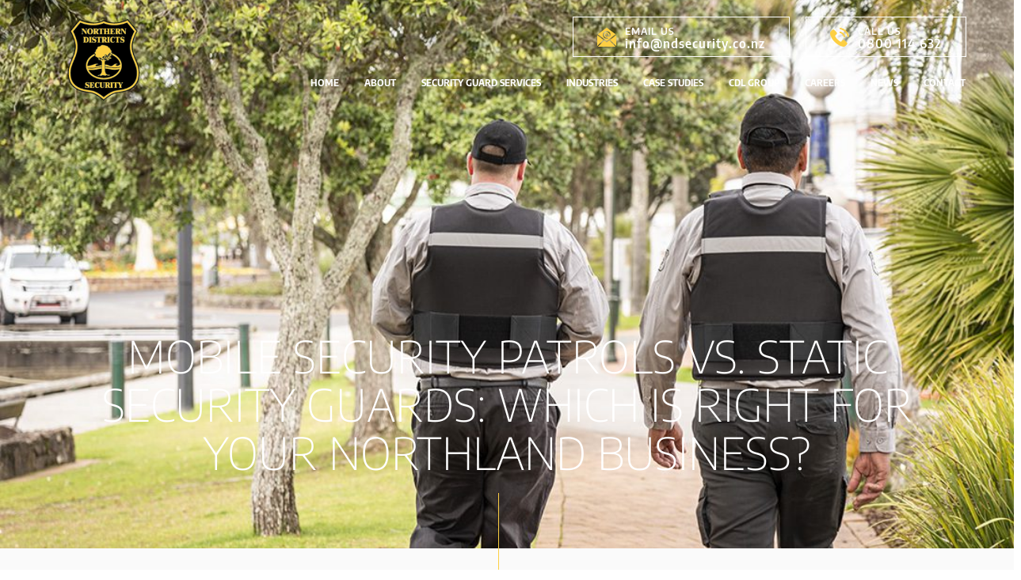

--- FILE ---
content_type: text/html; charset=UTF-8
request_url: https://ndsecurity.co.nz/news/mobile-security-patrols-vs-static-security-guards-which-is-right-for-your-northland-business/
body_size: 20654
content:

<!doctype html>
<html lang="en-US">
<head><meta charset="UTF-8"><script>if(navigator.userAgent.match(/MSIE|Internet Explorer/i)||navigator.userAgent.match(/Trident\/7\..*?rv:11/i)){var href=document.location.href;if(!href.match(/[?&]nowprocket/)){if(href.indexOf("?")==-1){if(href.indexOf("#")==-1){document.location.href=href+"?nowprocket=1"}else{document.location.href=href.replace("#","?nowprocket=1#")}}else{if(href.indexOf("#")==-1){document.location.href=href+"&nowprocket=1"}else{document.location.href=href.replace("#","&nowprocket=1#")}}}}</script><script>class RocketLazyLoadScripts{constructor(){this.triggerEvents=["keydown","mousedown","mousemove","touchmove","touchstart","touchend","wheel"],this.userEventHandler=this._triggerListener.bind(this),this.touchStartHandler=this._onTouchStart.bind(this),this.touchMoveHandler=this._onTouchMove.bind(this),this.touchEndHandler=this._onTouchEnd.bind(this),this.clickHandler=this._onClick.bind(this),this.interceptedClicks=[],window.addEventListener("pageshow",e=>{this.persisted=e.persisted}),window.addEventListener("DOMContentLoaded",()=>{this._preconnect3rdParties()}),this.delayedScripts={normal:[],async:[],defer:[]},this.trash=[],this.allJQueries=[]}_addUserInteractionListener(e){if(document.hidden){e._triggerListener();return}this.triggerEvents.forEach(t=>window.addEventListener(t,e.userEventHandler,{passive:!0})),window.addEventListener("touchstart",e.touchStartHandler,{passive:!0}),window.addEventListener("mousedown",e.touchStartHandler),document.addEventListener("visibilitychange",e.userEventHandler)}_removeUserInteractionListener(){this.triggerEvents.forEach(e=>window.removeEventListener(e,this.userEventHandler,{passive:!0})),document.removeEventListener("visibilitychange",this.userEventHandler)}_onTouchStart(e){"HTML"!==e.target.tagName&&(window.addEventListener("touchend",this.touchEndHandler),window.addEventListener("mouseup",this.touchEndHandler),window.addEventListener("touchmove",this.touchMoveHandler,{passive:!0}),window.addEventListener("mousemove",this.touchMoveHandler),e.target.addEventListener("click",this.clickHandler),this._renameDOMAttribute(e.target,"onclick","rocket-onclick"),this._pendingClickStarted())}_onTouchMove(e){window.removeEventListener("touchend",this.touchEndHandler),window.removeEventListener("mouseup",this.touchEndHandler),window.removeEventListener("touchmove",this.touchMoveHandler,{passive:!0}),window.removeEventListener("mousemove",this.touchMoveHandler),e.target.removeEventListener("click",this.clickHandler),this._renameDOMAttribute(e.target,"rocket-onclick","onclick"),this._pendingClickFinished()}_onTouchEnd(e){window.removeEventListener("touchend",this.touchEndHandler),window.removeEventListener("mouseup",this.touchEndHandler),window.removeEventListener("touchmove",this.touchMoveHandler,{passive:!0}),window.removeEventListener("mousemove",this.touchMoveHandler)}_onClick(e){e.target.removeEventListener("click",this.clickHandler),this._renameDOMAttribute(e.target,"rocket-onclick","onclick"),this.interceptedClicks.push(e),e.preventDefault(),e.stopPropagation(),e.stopImmediatePropagation(),this._pendingClickFinished()}_replayClicks(){window.removeEventListener("touchstart",this.touchStartHandler,{passive:!0}),window.removeEventListener("mousedown",this.touchStartHandler),this.interceptedClicks.forEach(e=>{e.target.dispatchEvent(new MouseEvent("click",{view:e.view,bubbles:!0,cancelable:!0}))})}_waitForPendingClicks(){return new Promise(e=>{this._isClickPending?this._pendingClickFinished=e:e()})}_pendingClickStarted(){this._isClickPending=!0}_pendingClickFinished(){this._isClickPending=!1}_renameDOMAttribute(e,t,i){e.hasAttribute&&e.hasAttribute(t)&&(event.target.setAttribute(i,event.target.getAttribute(t)),event.target.removeAttribute(t))}_triggerListener(){this._removeUserInteractionListener(this),"loading"===document.readyState?document.addEventListener("DOMContentLoaded",this._loadEverythingNow.bind(this)):this._loadEverythingNow()}_preconnect3rdParties(){let e=[];document.querySelectorAll("script[type=rocketlazyloadscript]").forEach(t=>{if(t.hasAttribute("src")){let i=new URL(t.src).origin;i!==location.origin&&e.push({src:i,crossOrigin:t.crossOrigin||"module"===t.getAttribute("data-rocket-type")})}}),e=[...new Map(e.map(e=>[JSON.stringify(e),e])).values()],this._batchInjectResourceHints(e,"preconnect")}async _loadEverythingNow(){this.lastBreath=Date.now(),this._delayEventListeners(this),this._delayJQueryReady(this),this._handleDocumentWrite(),this._registerAllDelayedScripts(),this._preloadAllScripts(),await this._loadScriptsFromList(this.delayedScripts.normal),await this._loadScriptsFromList(this.delayedScripts.defer),await this._loadScriptsFromList(this.delayedScripts.async);try{await this._triggerDOMContentLoaded(),await this._triggerWindowLoad()}catch(e){console.error(e)}window.dispatchEvent(new Event("rocket-allScriptsLoaded")),this._waitForPendingClicks().then(()=>{this._replayClicks()}),this._emptyTrash()}_registerAllDelayedScripts(){document.querySelectorAll("script[type=rocketlazyloadscript]").forEach(e=>{e.hasAttribute("data-rocket-src")?e.hasAttribute("async")&&!1!==e.async?this.delayedScripts.async.push(e):e.hasAttribute("defer")&&!1!==e.defer||"module"===e.getAttribute("data-rocket-type")?this.delayedScripts.defer.push(e):this.delayedScripts.normal.push(e):this.delayedScripts.normal.push(e)})}async _transformScript(e){return await this._littleBreath(),new Promise(t=>{function i(){e.setAttribute("data-rocket-status","executed"),t()}function r(){e.setAttribute("data-rocket-status","failed"),t()}try{let n=e.getAttribute("data-rocket-type"),s=e.getAttribute("data-rocket-src");if(n?(e.type=n,e.removeAttribute("data-rocket-type")):e.removeAttribute("type"),e.addEventListener("load",i),e.addEventListener("error",r),s)e.src=s,e.removeAttribute("data-rocket-src");else if(navigator.userAgent.indexOf("Firefox/")>0){var a=document.createElement("script");[...e.attributes].forEach(e=>{"type"!==e.nodeName&&a.setAttribute("data-rocket-type"===e.nodeName?"type":e.nodeName,e.nodeValue)}),a.text=e.text,e.parentNode.replaceChild(a,e),i()}else e.src="data:text/javascript;base64,"+window.btoa(unescape(encodeURIComponent(e.text)))}catch(o){r()}})}async _loadScriptsFromList(e){let t=e.shift();return t&&t.isConnected?(await this._transformScript(t),this._loadScriptsFromList(e)):Promise.resolve()}_preloadAllScripts(){this._batchInjectResourceHints([...this.delayedScripts.normal,...this.delayedScripts.defer,...this.delayedScripts.async],"preload")}_batchInjectResourceHints(e,t){var i=document.createDocumentFragment();e.forEach(e=>{let r=e.getAttribute&&e.getAttribute("data-rocket-src")||e.src;if(r){let n=document.createElement("link");n.href=r,n.rel=t,"preconnect"!==t&&(n.as="script"),e.getAttribute&&"module"===e.getAttribute("data-rocket-type")&&(n.crossOrigin=!0),e.crossOrigin&&(n.crossOrigin=e.crossOrigin),e.integrity&&(n.integrity=e.integrity),i.appendChild(n),this.trash.push(n)}}),document.head.appendChild(i)}_delayEventListeners(e){let t={};function i(e,i){!function e(i){!t[i]&&(t[i]={originalFunctions:{add:i.addEventListener,remove:i.removeEventListener},eventsToRewrite:[]},i.addEventListener=function(){arguments[0]=r(arguments[0]),t[i].originalFunctions.add.apply(i,arguments)},i.removeEventListener=function(){arguments[0]=r(arguments[0]),t[i].originalFunctions.remove.apply(i,arguments)});function r(e){return t[i].eventsToRewrite.indexOf(e)>=0?"rocket-"+e:e}}(e),t[e].eventsToRewrite.push(i)}function r(e,t){let i=e[t];Object.defineProperty(e,t,{get:()=>i||function(){},set(r){e["rocket"+t]=i=r}})}i(document,"DOMContentLoaded"),i(window,"DOMContentLoaded"),i(window,"load"),i(window,"pageshow"),i(document,"readystatechange"),r(document,"onreadystatechange"),r(window,"onload"),r(window,"onpageshow")}_delayJQueryReady(e){let t;function i(i){if(i&&i.fn&&!e.allJQueries.includes(i)){i.fn.ready=i.fn.init.prototype.ready=function(t){return e.domReadyFired?t.bind(document)(i):document.addEventListener("rocket-DOMContentLoaded",()=>t.bind(document)(i)),i([])};let r=i.fn.on;i.fn.on=i.fn.init.prototype.on=function(){if(this[0]===window){function e(e){return e.split(" ").map(e=>"load"===e||0===e.indexOf("load.")?"rocket-jquery-load":e).join(" ")}"string"==typeof arguments[0]||arguments[0]instanceof String?arguments[0]=e(arguments[0]):"object"==typeof arguments[0]&&Object.keys(arguments[0]).forEach(t=>{delete Object.assign(arguments[0],{[e(t)]:arguments[0][t]})[t]})}return r.apply(this,arguments),this},e.allJQueries.push(i)}t=i}i(window.jQuery),Object.defineProperty(window,"jQuery",{get:()=>t,set(e){i(e)}})}async _triggerDOMContentLoaded(){this.domReadyFired=!0,await this._littleBreath(),document.dispatchEvent(new Event("rocket-DOMContentLoaded")),await this._littleBreath(),window.dispatchEvent(new Event("rocket-DOMContentLoaded")),await this._littleBreath(),document.dispatchEvent(new Event("rocket-readystatechange")),await this._littleBreath(),document.rocketonreadystatechange&&document.rocketonreadystatechange()}async _triggerWindowLoad(){await this._littleBreath(),window.dispatchEvent(new Event("rocket-load")),await this._littleBreath(),window.rocketonload&&window.rocketonload(),await this._littleBreath(),this.allJQueries.forEach(e=>e(window).trigger("rocket-jquery-load")),await this._littleBreath();let e=new Event("rocket-pageshow");e.persisted=this.persisted,window.dispatchEvent(e),await this._littleBreath(),window.rocketonpageshow&&window.rocketonpageshow({persisted:this.persisted})}_handleDocumentWrite(){let e=new Map;document.write=document.writeln=function(t){let i=document.currentScript;i||console.error("WPRocket unable to document.write this: "+t);let r=document.createRange(),n=i.parentElement,s=e.get(i);void 0===s&&(s=i.nextSibling,e.set(i,s));let a=document.createDocumentFragment();r.setStart(a,0),a.appendChild(r.createContextualFragment(t)),n.insertBefore(a,s)}}async _littleBreath(){Date.now()-this.lastBreath>45&&(await this._requestAnimFrame(),this.lastBreath=Date.now())}async _requestAnimFrame(){return document.hidden?new Promise(e=>setTimeout(e)):new Promise(e=>requestAnimationFrame(e))}_emptyTrash(){this.trash.forEach(e=>e.remove())}static run(){let e=new RocketLazyLoadScripts;e._addUserInteractionListener(e)}}RocketLazyLoadScripts.run();</script>
	
	<meta name="viewport" content="width=device-width, initial-scale=1">
	<link rel="profile" href="http://gmpg.org/xfn/11">
	<meta name='robots' content='index, follow, max-image-preview:large, max-snippet:-1, max-video-preview:-1' />

	<!-- This site is optimized with the Yoast SEO plugin v26.0 - https://yoast.com/wordpress/plugins/seo/ -->
	<title>Mobile Security Patrols vs. Static Security Guards: Which Is Right for Your Northland Business? - Northern Districts Security</title>
	<link rel="canonical" href="https://ndsecurity.co.nz/news/mobile-security-patrols-vs-static-security-guards-which-is-right-for-your-northland-business/" />
	<meta property="og:locale" content="en_US" />
	<meta property="og:type" content="article" />
	<meta property="og:title" content="Mobile Security Patrols vs. Static Security Guards: Which Is Right for Your Northland Business? - Northern Districts Security" />
	<meta property="og:description" content="Protecting your assets, employees, and property is essential, and the choice between mobile security patrols and static security guards can significantly impact the safety and security of your premises" />
	<meta property="og:url" content="https://ndsecurity.co.nz/news/mobile-security-patrols-vs-static-security-guards-which-is-right-for-your-northland-business/" />
	<meta property="og:site_name" content="Northern Districts Security" />
	<meta property="article:publisher" content="https://www.facebook.com/ndistrictss/" />
	<meta property="article:published_time" content="2023-10-19T20:04:08+00:00" />
	<meta property="article:modified_time" content="2023-10-26T20:18:07+00:00" />
	<meta property="og:image" content="https://ndsecurity.co.nz/wp-content/uploads/2023/01/NDS-photo-0919-LR-32.jpg" />
	<meta property="og:image:width" content="1080" />
	<meta property="og:image:height" content="720" />
	<meta property="og:image:type" content="image/jpeg" />
	<meta name="author" content="web pdccreative" />
	<meta name="twitter:card" content="summary_large_image" />
	<meta name="twitter:label1" content="Written by" />
	<meta name="twitter:data1" content="web pdccreative" />
	<meta name="twitter:label2" content="Est. reading time" />
	<meta name="twitter:data2" content="3 minutes" />
	<script type="application/ld+json" class="yoast-schema-graph">{"@context":"https://schema.org","@graph":[{"@type":"Article","@id":"https://ndsecurity.co.nz/news/mobile-security-patrols-vs-static-security-guards-which-is-right-for-your-northland-business/#article","isPartOf":{"@id":"https://ndsecurity.co.nz/news/mobile-security-patrols-vs-static-security-guards-which-is-right-for-your-northland-business/"},"author":{"name":"web pdccreative","@id":"https://ndsecurity.co.nz/#/schema/person/dd72d45bfcfcdb77c24e7de0da8ead82"},"headline":"Mobile Security Patrols vs. Static Security Guards: Which Is Right for Your Northland Business?","datePublished":"2023-10-19T20:04:08+00:00","dateModified":"2023-10-26T20:18:07+00:00","mainEntityOfPage":{"@id":"https://ndsecurity.co.nz/news/mobile-security-patrols-vs-static-security-guards-which-is-right-for-your-northland-business/"},"wordCount":684,"publisher":{"@id":"https://ndsecurity.co.nz/#organization"},"image":{"@id":"https://ndsecurity.co.nz/news/mobile-security-patrols-vs-static-security-guards-which-is-right-for-your-northland-business/#primaryimage"},"thumbnailUrl":"https://ndsecurity.co.nz/wp-content/uploads/2023/01/NDS-photo-0919-LR-32.jpg","inLanguage":"en-US"},{"@type":"WebPage","@id":"https://ndsecurity.co.nz/news/mobile-security-patrols-vs-static-security-guards-which-is-right-for-your-northland-business/","url":"https://ndsecurity.co.nz/news/mobile-security-patrols-vs-static-security-guards-which-is-right-for-your-northland-business/","name":"Mobile Security Patrols vs. Static Security Guards: Which Is Right for Your Northland Business? - Northern Districts Security","isPartOf":{"@id":"https://ndsecurity.co.nz/#website"},"primaryImageOfPage":{"@id":"https://ndsecurity.co.nz/news/mobile-security-patrols-vs-static-security-guards-which-is-right-for-your-northland-business/#primaryimage"},"image":{"@id":"https://ndsecurity.co.nz/news/mobile-security-patrols-vs-static-security-guards-which-is-right-for-your-northland-business/#primaryimage"},"thumbnailUrl":"https://ndsecurity.co.nz/wp-content/uploads/2023/01/NDS-photo-0919-LR-32.jpg","datePublished":"2023-10-19T20:04:08+00:00","dateModified":"2023-10-26T20:18:07+00:00","breadcrumb":{"@id":"https://ndsecurity.co.nz/news/mobile-security-patrols-vs-static-security-guards-which-is-right-for-your-northland-business/#breadcrumb"},"inLanguage":"en-US","potentialAction":[{"@type":"ReadAction","target":["https://ndsecurity.co.nz/news/mobile-security-patrols-vs-static-security-guards-which-is-right-for-your-northland-business/"]}]},{"@type":"ImageObject","inLanguage":"en-US","@id":"https://ndsecurity.co.nz/news/mobile-security-patrols-vs-static-security-guards-which-is-right-for-your-northland-business/#primaryimage","url":"https://ndsecurity.co.nz/wp-content/uploads/2023/01/NDS-photo-0919-LR-32.jpg","contentUrl":"https://ndsecurity.co.nz/wp-content/uploads/2023/01/NDS-photo-0919-LR-32.jpg","width":1080,"height":720,"caption":"NDS photo 0919 LR 32"},{"@type":"BreadcrumbList","@id":"https://ndsecurity.co.nz/news/mobile-security-patrols-vs-static-security-guards-which-is-right-for-your-northland-business/#breadcrumb","itemListElement":[{"@type":"ListItem","position":1,"name":"Home","item":"https://ndsecurity.co.nz/"},{"@type":"ListItem","position":2,"name":"News","item":"https://ndsecurity.co.nz/news/"},{"@type":"ListItem","position":3,"name":"Mobile Security Patrols vs. Static Security Guards: Which Is Right for Your Northland Business?"}]},{"@type":"WebSite","@id":"https://ndsecurity.co.nz/#website","url":"https://ndsecurity.co.nz/","name":"Northern Districts Security","description":"Far North, Kaipara And Whangarei","publisher":{"@id":"https://ndsecurity.co.nz/#organization"},"potentialAction":[{"@type":"SearchAction","target":{"@type":"EntryPoint","urlTemplate":"https://ndsecurity.co.nz/?s={search_term_string}"},"query-input":{"@type":"PropertyValueSpecification","valueRequired":true,"valueName":"search_term_string"}}],"inLanguage":"en-US"},{"@type":"Organization","@id":"https://ndsecurity.co.nz/#organization","name":"Northern Districts Security","url":"https://ndsecurity.co.nz/","logo":{"@type":"ImageObject","inLanguage":"en-US","@id":"https://ndsecurity.co.nz/#/schema/logo/image/","url":"https://ndsecurity.co.nz/wp-content/uploads/2020/04/ndsecurity-logo-sm.png","contentUrl":"https://ndsecurity.co.nz/wp-content/uploads/2020/04/ndsecurity-logo-sm.png","width":250,"height":284,"caption":"Northern Districts Security"},"image":{"@id":"https://ndsecurity.co.nz/#/schema/logo/image/"},"sameAs":["https://www.facebook.com/ndistrictss/"]},{"@type":"Person","@id":"https://ndsecurity.co.nz/#/schema/person/dd72d45bfcfcdb77c24e7de0da8ead82","name":"web pdccreative","url":"https://ndsecurity.co.nz/news/author/pdccreative/"}]}</script>
	<!-- / Yoast SEO plugin. -->


<link rel='dns-prefetch' href='//www.googletagmanager.com' />

<link rel="alternate" title="oEmbed (JSON)" type="application/json+oembed" href="https://ndsecurity.co.nz/wp-json/oembed/1.0/embed?url=https%3A%2F%2Fndsecurity.co.nz%2Fnews%2Fmobile-security-patrols-vs-static-security-guards-which-is-right-for-your-northland-business%2F" />
<link rel="alternate" title="oEmbed (XML)" type="text/xml+oembed" href="https://ndsecurity.co.nz/wp-json/oembed/1.0/embed?url=https%3A%2F%2Fndsecurity.co.nz%2Fnews%2Fmobile-security-patrols-vs-static-security-guards-which-is-right-for-your-northland-business%2F&#038;format=xml" />
<style id='wp-img-auto-sizes-contain-inline-css' type='text/css'>
img:is([sizes=auto i],[sizes^="auto," i]){contain-intrinsic-size:3000px 1500px}
/*# sourceURL=wp-img-auto-sizes-contain-inline-css */
</style>
<link data-minify="1" rel='stylesheet' id='bdt-uikit-css' href='https://ndsecurity.co.nz/wp-content/cache/min/1/wp-content/plugins/bdthemes-element-pack/assets/css/bdt-uikit.css?ver=1767152180' type='text/css' media='all' />
<link data-minify="1" rel='stylesheet' id='ep-helper-css' href='https://ndsecurity.co.nz/wp-content/cache/min/1/wp-content/plugins/bdthemes-element-pack/assets/css/ep-helper.css?ver=1767152180' type='text/css' media='all' />
<style id='wp-emoji-styles-inline-css' type='text/css'>

	img.wp-smiley, img.emoji {
		display: inline !important;
		border: none !important;
		box-shadow: none !important;
		height: 1em !important;
		width: 1em !important;
		margin: 0 0.07em !important;
		vertical-align: -0.1em !important;
		background: none !important;
		padding: 0 !important;
	}
/*# sourceURL=wp-emoji-styles-inline-css */
</style>
<link rel='stylesheet' id='eae-css-css' href='https://ndsecurity.co.nz/wp-content/plugins/addon-elements-for-elementor-page-builder/assets/css/eae.min.css?ver=1.14.4' type='text/css' media='all' />
<link data-minify="1" rel='stylesheet' id='eae-peel-css-css' href='https://ndsecurity.co.nz/wp-content/cache/min/1/wp-content/plugins/addon-elements-for-elementor-page-builder/assets/lib/peel/peel.css?ver=1767152180' type='text/css' media='all' />
<link rel='stylesheet' id='font-awesome-4-shim-css' href='https://ndsecurity.co.nz/wp-content/plugins/elementor/assets/lib/font-awesome/css/v4-shims.min.css?ver=1.0' type='text/css' media='all' />
<link data-minify="1" rel='stylesheet' id='font-awesome-5-all-css' href='https://ndsecurity.co.nz/wp-content/cache/min/1/wp-content/plugins/elementor/assets/lib/font-awesome/css/all.min.css?ver=1767152180' type='text/css' media='all' />
<link rel='stylesheet' id='vegas-css-css' href='https://ndsecurity.co.nz/wp-content/plugins/addon-elements-for-elementor-page-builder/assets/lib/vegas/vegas.min.css?ver=2.4.0' type='text/css' media='all' />
<link data-minify="1" rel='stylesheet' id='elementor-hello-theme-style-css' href='https://ndsecurity.co.nz/wp-content/cache/min/1/wp-content/themes/elementor-hello-theme-master/style.css?ver=1767152180' type='text/css' media='all' />
<link rel='stylesheet' id='elementor-frontend-css' href='https://ndsecurity.co.nz/wp-content/plugins/elementor/assets/css/frontend.min.css?ver=3.34.0' type='text/css' media='all' />
<style id='elementor-frontend-inline-css' type='text/css'>
.elementor-275 .elementor-element.elementor-element-69d42d62:not(.elementor-motion-effects-element-type-background), .elementor-275 .elementor-element.elementor-element-69d42d62 > .elementor-motion-effects-container > .elementor-motion-effects-layer{background-image:url("https://ndsecurity.co.nz/wp-content/uploads/2023/01/NDS-photo-0919-LR-32.jpg");}
/*# sourceURL=elementor-frontend-inline-css */
</style>
<link rel='stylesheet' id='widget-image-css' href='https://ndsecurity.co.nz/wp-content/plugins/elementor/assets/css/widget-image.min.css?ver=3.34.0' type='text/css' media='all' />
<link rel='stylesheet' id='widget-icon-list-css' href='https://ndsecurity.co.nz/wp-content/plugins/elementor/assets/css/widget-icon-list.min.css?ver=3.34.0' type='text/css' media='all' />
<link rel='stylesheet' id='widget-nav-menu-css' href='https://ndsecurity.co.nz/wp-content/plugins/elementor-pro/assets/css/widget-nav-menu.min.css?ver=3.34.0' type='text/css' media='all' />
<link rel='stylesheet' id='widget-divider-css' href='https://ndsecurity.co.nz/wp-content/plugins/elementor/assets/css/widget-divider.min.css?ver=3.34.0' type='text/css' media='all' />
<link rel='stylesheet' id='widget-heading-css' href='https://ndsecurity.co.nz/wp-content/plugins/elementor/assets/css/widget-heading.min.css?ver=3.34.0' type='text/css' media='all' />
<link rel='stylesheet' id='widget-spacer-css' href='https://ndsecurity.co.nz/wp-content/plugins/elementor/assets/css/widget-spacer.min.css?ver=3.34.0' type='text/css' media='all' />
<link rel='stylesheet' id='widget-form-css' href='https://ndsecurity.co.nz/wp-content/plugins/elementor-pro/assets/css/widget-form.min.css?ver=3.34.0' type='text/css' media='all' />
<link rel='stylesheet' id='elementor-post-801-css' href='https://ndsecurity.co.nz/wp-content/uploads/elementor/css/post-801.css?ver=1767151946' type='text/css' media='all' />
<link rel='stylesheet' id='elementor-post-10800-css' href='https://ndsecurity.co.nz/wp-content/uploads/elementor/css/post-10800.css?ver=1767156129' type='text/css' media='all' />
<link rel='stylesheet' id='elementor-post-45-css' href='https://ndsecurity.co.nz/wp-content/uploads/elementor/css/post-45.css?ver=1767151946' type='text/css' media='all' />
<link rel='stylesheet' id='elementor-post-72-css' href='https://ndsecurity.co.nz/wp-content/uploads/elementor/css/post-72.css?ver=1767151946' type='text/css' media='all' />
<link rel='stylesheet' id='elementor-post-275-css' href='https://ndsecurity.co.nz/wp-content/uploads/elementor/css/post-275.css?ver=1767152188' type='text/css' media='all' />
<link data-minify="1" rel='stylesheet' id='elementor-gf-local-encodesans-css' href='https://ndsecurity.co.nz/wp-content/cache/min/1/wp-content/uploads/elementor/google-fonts/css/encodesans.css?ver=1767152180' type='text/css' media='all' />
<link data-minify="1" rel='stylesheet' id='elementor-gf-local-barlow-css' href='https://ndsecurity.co.nz/wp-content/cache/min/1/wp-content/uploads/elementor/google-fonts/css/barlow.css?ver=1767152188' type='text/css' media='all' />
<link data-minify="1" rel='stylesheet' id='elementor-gf-local-encodesanssemicondensed-css' href='https://ndsecurity.co.nz/wp-content/cache/min/1/wp-content/uploads/elementor/google-fonts/css/encodesanssemicondensed.css?ver=1767152180' type='text/css' media='all' />
<script type="rocketlazyloadscript" data-rocket-type="text/javascript" data-rocket-src="https://ndsecurity.co.nz/wp-includes/js/jquery/jquery-migrate.min.js?ver=3.4.1" id="jquery-migrate-js"></script>
<script type="rocketlazyloadscript" data-rocket-type="text/javascript" data-rocket-src="https://ndsecurity.co.nz/wp-includes/js/jquery/jquery.min.js?ver=3.7.1" id="jquery-core-js"></script>
<script type="rocketlazyloadscript" data-rocket-type="text/javascript" data-rocket-src="https://ndsecurity.co.nz/wp-content/plugins/revslider/public/assets/js/rbtools.min.js?ver=6.6.11" defer async id="tp-tools-js"></script>
<script type="rocketlazyloadscript" data-rocket-type="text/javascript" data-rocket-src="https://ndsecurity.co.nz/wp-content/plugins/revslider/public/assets/js/rs6.min.js?ver=6.6.11" defer async id="revmin-js"></script>
<script type="rocketlazyloadscript" data-minify="1" data-rocket-type="text/javascript" data-rocket-src="https://ndsecurity.co.nz/wp-content/cache/min/1/wp-content/plugins/stopbadbots/assets/js/stopbadbots.js?ver=1764535834" id="stopbadbots-main-js-js" defer></script>
<script type="rocketlazyloadscript" data-minify="1" data-rocket-type="text/javascript" data-rocket-src="https://ndsecurity.co.nz/wp-content/cache/min/1/wp-content/plugins/addon-elements-for-elementor-page-builder/assets/js/iconHelper.js?ver=1726192521" id="eae-iconHelper-js" defer></script>

<!-- Google tag (gtag.js) snippet added by Site Kit -->
<!-- Google Analytics snippet added by Site Kit -->
<script type="rocketlazyloadscript" data-rocket-type="text/javascript" data-rocket-src="https://www.googletagmanager.com/gtag/js?id=GT-PZ6FFPR" id="google_gtagjs-js" async></script>
<script type="rocketlazyloadscript" data-rocket-type="text/javascript" id="google_gtagjs-js-after">
/* <![CDATA[ */
window.dataLayer = window.dataLayer || [];function gtag(){dataLayer.push(arguments);}
gtag("set","linker",{"domains":["ndsecurity.co.nz"]});
gtag("js", new Date());
gtag("set", "developer_id.dZTNiMT", true);
gtag("config", "GT-PZ6FFPR");
//# sourceURL=google_gtagjs-js-after
/* ]]> */
</script>
<link rel="https://api.w.org/" href="https://ndsecurity.co.nz/wp-json/" /><link rel="alternate" title="JSON" type="application/json" href="https://ndsecurity.co.nz/wp-json/wp/v2/posts/10800" /><link rel="EditURI" type="application/rsd+xml" title="RSD" href="https://ndsecurity.co.nz/xmlrpc.php?rsd" />
<meta name="generator" content="WordPress 6.9" />
<link rel='shortlink' href='https://ndsecurity.co.nz/?p=10800' />
        <script type="rocketlazyloadscript" data-rocket-type="text/javascript">
            if (typeof jQuery !== 'undefined' && typeof jQuery.migrateWarnings !== 'undefined') {
                jQuery.migrateTrace = true; // Habilitar stack traces
                jQuery.migrateMute = false; // Garantir avisos no console
            }
            let bill_timeout;

            function isBot() {
                const bots = ['crawler', 'spider', 'baidu', 'duckduckgo', 'bot', 'googlebot', 'bingbot', 'facebook', 'slurp', 'twitter', 'yahoo'];
                const userAgent = navigator.userAgent.toLowerCase();
                return bots.some(bot => userAgent.includes(bot));
            }
            const originalConsoleWarn = console.warn; // Armazenar o console.warn original
            const sentWarnings = [];
            const bill_errorQueue = [];
            const slugs = [
                "antibots", "antihacker", "bigdump-restore", "boatdealer", "cardealer",
                "database-backup", "disable-wp-sitemap", "easy-update-urls", "hide-site-title",
                "lazy-load-disable", "multidealer", "real-estate-right-now", "recaptcha-for-all",
                "reportattacks", "restore-classic-widgets", "s3cloud", "site-checkup",
                "stopbadbots", "toolsfors", "toolstruthsocial", "wp-memory", "wptools"
            ];

            function hasSlug(warningMessage) {
                return slugs.some(slug => warningMessage.includes(slug));
            }
            // Sobrescrita de console.warn para capturar avisos JQMigrate
            console.warn = function(message, ...args) {
                // Processar avisos JQMIGRATE
                if (typeof message === 'string' && message.includes('JQMIGRATE')) {
                    if (!sentWarnings.includes(message)) {
                        sentWarnings.push(message);
                        let file = 'unknown';
                        let line = '0';
                        try {
                            const stackTrace = new Error().stack.split('\n');
                            for (let i = 1; i < stackTrace.length && i < 10; i++) {
                                const match = stackTrace[i].match(/at\s+.*?\((.*):(\d+):(\d+)\)/) ||
                                    stackTrace[i].match(/at\s+(.*):(\d+):(\d+)/);
                                if (match && match[1].includes('.js') &&
                                    !match[1].includes('jquery-migrate.js') &&
                                    !match[1].includes('jquery.js')) {
                                    file = match[1];
                                    line = match[2];
                                    break;
                                }
                            }
                        } catch (e) {
                            // Ignorar erros
                        }
                        const warningMessage = message.replace('JQMIGRATE:', 'Error:').trim() + ' - URL: ' + file + ' - Line: ' + line;
                        if (!hasSlug(warningMessage)) {
                            bill_errorQueue.push(warningMessage);
                            handleErrorQueue();
                        }
                    }
                }
                // Repassar todas as mensagens para o console.warn original
                originalConsoleWarn.apply(console, [message, ...args]);
            };
            //originalConsoleWarn.apply(console, arguments);
            // Restaura o console.warn original após 6 segundos
            setTimeout(() => {
                console.warn = originalConsoleWarn;
            }, 6000);

            function handleErrorQueue() {
                // Filtrar mensagens de bots antes de processar
                if (isBot()) {
                    bill_errorQueue = []; // Limpar a fila se for bot
                    return;
                }
                if (bill_errorQueue.length >= 5) {
                    sendErrorsToServer();
                } else {
                    clearTimeout(bill_timeout);
                    bill_timeout = setTimeout(sendErrorsToServer, 7000);
                }
            }

            function sendErrorsToServer() {
                if (bill_errorQueue.length > 0) {
                    const message = bill_errorQueue.join(' | ');
                    //console.log('[Bill Catch] Enviando ao Servidor:', message); // Log temporário para depuração
                    const xhr = new XMLHttpRequest();
                    const nonce = 'b28d75cb2d';
                    const ajax_url = 'https://ndsecurity.co.nz/wp-admin/admin-ajax.php?action=bill_minozzi_js_error_catched&_wpnonce=b28d75cb2d';
                    xhr.open('POST', encodeURI(ajax_url));
                    xhr.setRequestHeader('Content-Type', 'application/x-www-form-urlencoded');
                    xhr.send('action=bill_minozzi_js_error_catched&_wpnonce=' + nonce + '&bill_js_error_catched=' + encodeURIComponent(message));
                    // bill_errorQueue = [];
                    bill_errorQueue.length = 0; // Limpa o array sem reatribuir
                }
            }
        </script>
<meta name="generator" content="Site Kit by Google 1.168.0" /><script type="rocketlazyloadscript" data-rocket-type="text/javascript">
           var ajaxurl = "https://ndsecurity.co.nz/wp-admin/admin-ajax.php";
         </script><meta name="generator" content="Elementor 3.34.0; features: e_font_icon_svg, additional_custom_breakpoints; settings: css_print_method-external, google_font-enabled, font_display-auto">
			<style>
				.e-con.e-parent:nth-of-type(n+4):not(.e-lazyloaded):not(.e-no-lazyload),
				.e-con.e-parent:nth-of-type(n+4):not(.e-lazyloaded):not(.e-no-lazyload) * {
					background-image: none !important;
				}
				@media screen and (max-height: 1024px) {
					.e-con.e-parent:nth-of-type(n+3):not(.e-lazyloaded):not(.e-no-lazyload),
					.e-con.e-parent:nth-of-type(n+3):not(.e-lazyloaded):not(.e-no-lazyload) * {
						background-image: none !important;
					}
				}
				@media screen and (max-height: 640px) {
					.e-con.e-parent:nth-of-type(n+2):not(.e-lazyloaded):not(.e-no-lazyload),
					.e-con.e-parent:nth-of-type(n+2):not(.e-lazyloaded):not(.e-no-lazyload) * {
						background-image: none !important;
					}
				}
			</style>
			<meta name="generator" content="Powered by Slider Revolution 6.6.11 - responsive, Mobile-Friendly Slider Plugin for WordPress with comfortable drag and drop interface." />
<link rel="icon" href="https://ndsecurity.co.nz/wp-content/uploads/2020/04/ndsecurity-logo-sm-150x150.png" sizes="32x32" />
<link rel="icon" href="https://ndsecurity.co.nz/wp-content/uploads/2020/04/ndsecurity-logo-sm.png" sizes="192x192" />
<link rel="apple-touch-icon" href="https://ndsecurity.co.nz/wp-content/uploads/2020/04/ndsecurity-logo-sm.png" />
<meta name="msapplication-TileImage" content="https://ndsecurity.co.nz/wp-content/uploads/2020/04/ndsecurity-logo-sm.png" />
<script type="rocketlazyloadscript">function setREVStartSize(e){
			//window.requestAnimationFrame(function() {
				window.RSIW = window.RSIW===undefined ? window.innerWidth : window.RSIW;
				window.RSIH = window.RSIH===undefined ? window.innerHeight : window.RSIH;
				try {
					var pw = document.getElementById(e.c).parentNode.offsetWidth,
						newh;
					pw = pw===0 || isNaN(pw) || (e.l=="fullwidth" || e.layout=="fullwidth") ? window.RSIW : pw;
					e.tabw = e.tabw===undefined ? 0 : parseInt(e.tabw);
					e.thumbw = e.thumbw===undefined ? 0 : parseInt(e.thumbw);
					e.tabh = e.tabh===undefined ? 0 : parseInt(e.tabh);
					e.thumbh = e.thumbh===undefined ? 0 : parseInt(e.thumbh);
					e.tabhide = e.tabhide===undefined ? 0 : parseInt(e.tabhide);
					e.thumbhide = e.thumbhide===undefined ? 0 : parseInt(e.thumbhide);
					e.mh = e.mh===undefined || e.mh=="" || e.mh==="auto" ? 0 : parseInt(e.mh,0);
					if(e.layout==="fullscreen" || e.l==="fullscreen")
						newh = Math.max(e.mh,window.RSIH);
					else{
						e.gw = Array.isArray(e.gw) ? e.gw : [e.gw];
						for (var i in e.rl) if (e.gw[i]===undefined || e.gw[i]===0) e.gw[i] = e.gw[i-1];
						e.gh = e.el===undefined || e.el==="" || (Array.isArray(e.el) && e.el.length==0)? e.gh : e.el;
						e.gh = Array.isArray(e.gh) ? e.gh : [e.gh];
						for (var i in e.rl) if (e.gh[i]===undefined || e.gh[i]===0) e.gh[i] = e.gh[i-1];
											
						var nl = new Array(e.rl.length),
							ix = 0,
							sl;
						e.tabw = e.tabhide>=pw ? 0 : e.tabw;
						e.thumbw = e.thumbhide>=pw ? 0 : e.thumbw;
						e.tabh = e.tabhide>=pw ? 0 : e.tabh;
						e.thumbh = e.thumbhide>=pw ? 0 : e.thumbh;
						for (var i in e.rl) nl[i] = e.rl[i]<window.RSIW ? 0 : e.rl[i];
						sl = nl[0];
						for (var i in nl) if (sl>nl[i] && nl[i]>0) { sl = nl[i]; ix=i;}
						var m = pw>(e.gw[ix]+e.tabw+e.thumbw) ? 1 : (pw-(e.tabw+e.thumbw)) / (e.gw[ix]);
						newh =  (e.gh[ix] * m) + (e.tabh + e.thumbh);
					}
					var el = document.getElementById(e.c);
					if (el!==null && el) el.style.height = newh+"px";
					el = document.getElementById(e.c+"_wrapper");
					if (el!==null && el) {
						el.style.height = newh+"px";
						el.style.display = "block";
					}
				} catch(e){
					console.log("Failure at Presize of Slider:" + e)
				}
			//});
		  };</script>
</head>
<body class="wp-singular post-template-default single single-post postid-10800 single-format-standard wp-custom-logo wp-theme-elementor-hello-theme-master elementor-default elementor-kit-801 elementor-page elementor-page-10800 elementor-page-275">

		<header data-elementor-type="header" data-elementor-id="45" class="elementor elementor-45 elementor-location-header" data-elementor-post-type="elementor_library">
					<section class="has_eae_slider elementor-section elementor-top-section elementor-element elementor-element-5d71c437 elementor-section-full_width elementor-section-height-default elementor-section-height-default" data-eae-slider="36236" data-id="5d71c437" data-element_type="section">
						<div class="elementor-container elementor-column-gap-default">
					<div class="has_eae_slider elementor-column elementor-col-50 elementor-top-column elementor-element elementor-element-2680f049" data-eae-slider="96778" data-id="2680f049" data-element_type="column">
			<div class="elementor-widget-wrap elementor-element-populated">
						<div class="elementor-element elementor-element-2b3dbbb8 elementor-widget elementor-widget-image" data-id="2b3dbbb8" data-element_type="widget" data-widget_type="image.default">
				<div class="elementor-widget-container">
																<a href="https://ndsecurity.co.nz">
							<img width="800" height="800" src="https://ndsecurity.co.nz/wp-content/uploads/elementor/thumbs/62fc660d97e4f658d26d933f_ND-Logo-px41e4sf9jj2tjhgf3hxx8f8ox7navdfihewqj1gzk.png" title="62fc660d97e4f658d26d933f ND Logo" alt="62fc660d97e4f658d26d933f ND Logo" loading="lazy" />								</a>
															</div>
				</div>
					</div>
		</div>
				<div class="has_eae_slider elementor-column elementor-col-50 elementor-top-column elementor-element elementor-element-264dd16d" data-eae-slider="59161" data-id="264dd16d" data-element_type="column">
			<div class="elementor-widget-wrap elementor-element-populated">
						<div class="elementor-element elementor-element-1c87d844 elementor-widget__width-auto elementor-align-start elementor-hidden-mobile elementor-icon-list--layout-traditional elementor-list-item-link-full_width elementor-widget elementor-widget-icon-list" data-id="1c87d844" data-element_type="widget" data-widget_type="icon-list.default">
				<div class="elementor-widget-container">
							<ul class="elementor-icon-list-items">
							<li class="elementor-icon-list-item">
											<a href="mailto:info@ndsecurity.co.nz">

												<span class="elementor-icon-list-icon">
							<svg xmlns="http://www.w3.org/2000/svg" xmlns:xlink="http://www.w3.org/1999/xlink" xmlns:svgjs="http://svgjs.com/svgjs" width="512" height="512" x="0" y="0" viewBox="0 0 512 512" style="enable-background:new 0 0 512 512" xml:space="preserve" class=""><g><path xmlns="http://www.w3.org/2000/svg" d="m347.406 326.195 164.594 164.594v-287.291z" fill="#fdcf43" data-original="#000000" class=""></path><path xmlns="http://www.w3.org/2000/svg" d="m256 394.75-67.165-50.374-167.624 167.624h469.578l-167.624-167.624z" fill="#fdcf43" data-original="#000000" class=""></path><path xmlns="http://www.w3.org/2000/svg" d="m497.005 177.254-241.005-177.254-241.011 177.257 241.011 179.993zm-346.005 18.746c0-57.891 47.109-105 105-105s105 47.109 105 105c0 24.814-20.186 45-45 45-11.567 0-22.02-4.508-30-11.704-7.98 7.196-18.433 11.704-30 11.704-24.814 0-45-20.186-45-45s20.186-45 45-45 45 20.186 45 45c0 8.276 6.724 15 15 15s15-6.724 15-15c0-41.353-33.647-75-75-75s-75 33.647-75 75 33.647 75 75 75c8.569 0 16.978-1.436 24.99-4.277l10.02 28.271c-11.25 3.985-23.028 6.006-35.01 6.006-57.891 0-105-47.109-105-105z" fill="#fdcf43" data-original="#000000" class=""></path><path xmlns="http://www.w3.org/2000/svg" d="m256 181c-8.276 0-15 6.724-15 15s6.724 15 15 15 15-6.724 15-15-6.724-15-15-15z" fill="#fdcf43" data-original="#000000" class=""></path><path xmlns="http://www.w3.org/2000/svg" d="m0 203.504v287.285l164.594-164.594z" fill="#fdcf43" data-original="#000000" class=""></path></g></svg>						</span>
										<span class="elementor-icon-list-text"><small>EMAIL US</small><br>info@ndsecurity.co.nz</span>
											</a>
									</li>
						</ul>
						</div>
				</div>
				<div class="elementor-element elementor-element-f865b46 elementor-widget__width-auto elementor-align-start elementor-icon-list--layout-traditional elementor-list-item-link-full_width elementor-widget elementor-widget-icon-list" data-id="f865b46" data-element_type="widget" data-widget_type="icon-list.default">
				<div class="elementor-widget-container">
							<ul class="elementor-icon-list-items">
							<li class="elementor-icon-list-item">
											<a href="tel:0800%20114%20632">

												<span class="elementor-icon-list-icon">
							<svg xmlns="http://www.w3.org/2000/svg" xmlns:xlink="http://www.w3.org/1999/xlink" xmlns:svgjs="http://svgjs.com/svgjs" width="512" height="512" x="0" y="0" viewBox="0 0 480.56 480.56" style="enable-background:new 0 0 512 512" xml:space="preserve" class=""><g><g xmlns="http://www.w3.org/2000/svg">	<g>		<path d="M365.354,317.9c-15.7-15.5-35.3-15.5-50.9,0c-11.9,11.8-23.8,23.6-35.5,35.6c-3.2,3.3-5.9,4-9.8,1.8    c-7.7-4.2-15.9-7.6-23.3-12.2c-34.5-21.7-63.4-49.6-89-81c-12.7-15.6-24-32.3-31.9-51.1c-1.6-3.8-1.3-6.3,1.8-9.4    c11.9-11.5,23.5-23.3,35.2-35.1c16.3-16.4,16.3-35.6-0.1-52.1c-9.3-9.4-18.6-18.6-27.9-28c-9.6-9.6-19.1-19.3-28.8-28.8    c-15.7-15.3-35.3-15.3-50.9,0.1c-12,11.8-23.5,23.9-35.7,35.5c-11.3,10.7-17,23.8-18.2,39.1c-1.9,24.9,4.2,48.4,12.8,71.3    c17.6,47.4,44.4,89.5,76.9,128.1c43.9,52.2,96.3,93.5,157.6,123.3c27.6,13.4,56.2,23.7,87.3,25.4c21.4,1.2,40-4.2,54.9-20.9    c10.2-11.4,21.7-21.8,32.5-32.7c16-16.2,16.1-35.8,0.2-51.8C403.554,355.9,384.454,336.9,365.354,317.9z" fill="#fdcf43" data-original="#000000" class=""></path>		<path d="M346.254,238.2l36.9-6.3c-5.8-33.9-21.8-64.6-46.1-89c-25.7-25.7-58.2-41.9-94-46.9l-5.2,37.1    c27.7,3.9,52.9,16.4,72.8,36.3C329.454,188.2,341.754,212,346.254,238.2z" fill="#fdcf43" data-original="#000000" class=""></path>		<path d="M403.954,77.8c-42.6-42.6-96.5-69.5-156-77.8l-5.2,37.1c51.4,7.2,98,30.5,134.8,67.2c34.9,34.9,57.8,79,66.1,127.5    l36.9-6.3C470.854,169.3,444.354,118.3,403.954,77.8z" fill="#fdcf43" data-original="#000000" class=""></path>	</g></g><g xmlns="http://www.w3.org/2000/svg"></g><g xmlns="http://www.w3.org/2000/svg"></g><g xmlns="http://www.w3.org/2000/svg"></g><g xmlns="http://www.w3.org/2000/svg"></g><g xmlns="http://www.w3.org/2000/svg"></g><g xmlns="http://www.w3.org/2000/svg"></g><g xmlns="http://www.w3.org/2000/svg"></g><g xmlns="http://www.w3.org/2000/svg"></g><g xmlns="http://www.w3.org/2000/svg"></g><g xmlns="http://www.w3.org/2000/svg"></g><g xmlns="http://www.w3.org/2000/svg"></g><g xmlns="http://www.w3.org/2000/svg"></g><g xmlns="http://www.w3.org/2000/svg"></g><g xmlns="http://www.w3.org/2000/svg"></g><g xmlns="http://www.w3.org/2000/svg"></g></g></svg>						</span>
										<span class="elementor-icon-list-text"><small>CALL US</small><br>0800 114 632</span>
											</a>
									</li>
						</ul>
						</div>
				</div>
				<div class="elementor-element elementor-element-d26df5e elementor-nav-menu__align-end elementor-widget__width-inherit elementor-nav-menu--stretch elementor-widget-tablet__width-auto elementor-nav-menu--dropdown-tablet elementor-nav-menu__text-align-aside elementor-nav-menu--toggle elementor-nav-menu--burger elementor-widget elementor-widget-nav-menu" data-id="d26df5e" data-element_type="widget" data-settings="{&quot;full_width&quot;:&quot;stretch&quot;,&quot;layout&quot;:&quot;horizontal&quot;,&quot;submenu_icon&quot;:{&quot;value&quot;:&quot;&lt;svg aria-hidden=\&quot;true\&quot; class=\&quot;e-font-icon-svg e-fas-caret-down\&quot; viewBox=\&quot;0 0 320 512\&quot; xmlns=\&quot;http:\/\/www.w3.org\/2000\/svg\&quot;&gt;&lt;path d=\&quot;M31.3 192h257.3c17.8 0 26.7 21.5 14.1 34.1L174.1 354.8c-7.8 7.8-20.5 7.8-28.3 0L17.2 226.1C4.6 213.5 13.5 192 31.3 192z\&quot;&gt;&lt;\/path&gt;&lt;\/svg&gt;&quot;,&quot;library&quot;:&quot;fa-solid&quot;},&quot;toggle&quot;:&quot;burger&quot;}" data-widget_type="nav-menu.default">
				<div class="elementor-widget-container">
								<nav aria-label="Menu" class="elementor-nav-menu--main elementor-nav-menu__container elementor-nav-menu--layout-horizontal e--pointer-none">
				<ul id="menu-1-d26df5e" class="elementor-nav-menu"><li class="menu-item menu-item-type-post_type menu-item-object-page menu-item-home menu-item-7028"><a href="https://ndsecurity.co.nz/" class="elementor-item">Home</a></li>
<li class="menu-item menu-item-type-post_type menu-item-object-page menu-item-has-children menu-item-7029"><a href="https://ndsecurity.co.nz/about/" class="elementor-item">About</a>
<ul class="sub-menu elementor-nav-menu--dropdown">
	<li class="menu-item menu-item-type-post_type menu-item-object-page menu-item-7030"><a href="https://ndsecurity.co.nz/about/commitment/" class="elementor-sub-item">Commitment</a></li>
	<li class="menu-item menu-item-type-post_type menu-item-object-page menu-item-7031"><a href="https://ndsecurity.co.nz/about/health-and-safety/" class="elementor-sub-item">Health and Safety</a></li>
</ul>
</li>
<li class="menu-item menu-item-type-post_type menu-item-object-page menu-item-has-children menu-item-7461"><a href="https://ndsecurity.co.nz/security-guards/" class="elementor-item">Security Guard Services</a>
<ul class="sub-menu elementor-nav-menu--dropdown">
	<li class="menu-item menu-item-type-post_type menu-item-object-page menu-item-7085"><a href="https://ndsecurity.co.nz/security-guards/mobile-patrols/" class="elementor-sub-item">Mobile Security Patrols</a></li>
	<li class="menu-item menu-item-type-post_type menu-item-object-page menu-item-7088"><a href="https://ndsecurity.co.nz/security-guards/northland-security-guards/" class="elementor-sub-item">Security Guards</a></li>
	<li class="menu-item menu-item-type-post_type menu-item-object-page menu-item-7089"><a href="https://ndsecurity.co.nz/security-guards/staff-escorts/" class="elementor-sub-item">Staff Escorts</a></li>
	<li class="menu-item menu-item-type-post_type menu-item-object-page menu-item-7087"><a href="https://ndsecurity.co.nz/secure-courier-services/" class="elementor-sub-item">Secure Courier Services</a></li>
	<li class="menu-item menu-item-type-post_type menu-item-object-page menu-item-7082"><a href="https://ndsecurity.co.nz/citysafe-bylaws/" class="elementor-sub-item">City Safe Ambassadors</a></li>
	<li class="menu-item menu-item-type-post_type menu-item-object-page menu-item-16331"><a href="https://ndsecurity.co.nz/event-security-whangarei/" class="elementor-sub-item">Event Security</a></li>
	<li class="menu-item menu-item-type-post_type menu-item-object-page menu-item-7033"><a href="https://ndsecurity.co.nz/security-guards/alarm-monitoring-systems/" class="elementor-sub-item">Alarm Monitoring</a></li>
	<li class="menu-item menu-item-type-post_type menu-item-object-page menu-item-7086"><a href="https://ndsecurity.co.nz/rapid-alarm-responses/" class="elementor-sub-item">Rapid Alarm Responses</a></li>
	<li class="menu-item menu-item-type-post_type menu-item-object-page menu-item-16330"><a href="https://ndsecurity.co.nz/security-concierge/" class="elementor-sub-item">Security Concierge</a></li>
	<li class="menu-item menu-item-type-post_type menu-item-object-page menu-item-7081"><a href="https://ndsecurity.co.nz/bylaw-enforcement/" class="elementor-sub-item">Bylaw Enforcement</a></li>
	<li class="menu-item menu-item-type-post_type menu-item-object-page menu-item-7084"><a href="https://ndsecurity.co.nz/document-serving/" class="elementor-sub-item">Document Serving</a></li>
	<li class="menu-item menu-item-type-post_type menu-item-object-page menu-item-7083"><a href="https://ndsecurity.co.nz/document-destruction/" class="elementor-sub-item">Document Destruction</a></li>
	<li class="menu-item menu-item-type-post_type menu-item-object-page menu-item-7080"><a href="https://ndsecurity.co.nz/archive-storage/" class="elementor-sub-item">Archive Storage</a></li>
</ul>
</li>
<li class="menu-item menu-item-type-post_type menu-item-object-page menu-item-7099"><a href="https://ndsecurity.co.nz/industries/" class="elementor-item">Industries</a></li>
<li class="menu-item menu-item-type-post_type menu-item-object-page menu-item-7090"><a href="https://ndsecurity.co.nz/community/" class="elementor-item">Case Studies</a></li>
<li class="menu-item menu-item-type-post_type menu-item-object-page menu-item-7091"><a href="https://ndsecurity.co.nz/about/cdl-group/" class="elementor-item">CDL Group</a></li>
<li class="menu-item menu-item-type-post_type menu-item-object-page menu-item-has-children menu-item-16328"><a href="https://ndsecurity.co.nz/careers/" class="elementor-item">Careers</a>
<ul class="sub-menu elementor-nav-menu--dropdown">
	<li class="menu-item menu-item-type-post_type menu-item-object-page menu-item-16329"><a href="https://ndsecurity.co.nz/careers-apply/" class="elementor-sub-item">Apply for a career in security</a></li>
	<li class="menu-item menu-item-type-post_type menu-item-object-page menu-item-16354"><a href="https://ndsecurity.co.nz/event-security-applications/" class="elementor-sub-item">Apply to join the event security team</a></li>
</ul>
</li>
<li class="menu-item menu-item-type-post_type menu-item-object-page current_page_parent menu-item-7094"><a href="https://ndsecurity.co.nz/news/" class="elementor-item">News</a></li>
<li class="menu-item menu-item-type-post_type menu-item-object-page menu-item-7093"><a href="https://ndsecurity.co.nz/contact/" class="elementor-item">Contact</a></li>
</ul>			</nav>
					<div class="elementor-menu-toggle" role="button" tabindex="0" aria-label="Menu Toggle" aria-expanded="false">
			<svg aria-hidden="true" role="presentation" class="elementor-menu-toggle__icon--open e-font-icon-svg e-eicon-menu-bar" viewBox="0 0 1000 1000" xmlns="http://www.w3.org/2000/svg"><path d="M104 333H896C929 333 958 304 958 271S929 208 896 208H104C71 208 42 237 42 271S71 333 104 333ZM104 583H896C929 583 958 554 958 521S929 458 896 458H104C71 458 42 487 42 521S71 583 104 583ZM104 833H896C929 833 958 804 958 771S929 708 896 708H104C71 708 42 737 42 771S71 833 104 833Z"></path></svg><svg aria-hidden="true" role="presentation" class="elementor-menu-toggle__icon--close e-font-icon-svg e-eicon-close" viewBox="0 0 1000 1000" xmlns="http://www.w3.org/2000/svg"><path d="M742 167L500 408 258 167C246 154 233 150 217 150 196 150 179 158 167 167 154 179 150 196 150 212 150 229 154 242 171 254L408 500 167 742C138 771 138 800 167 829 196 858 225 858 254 829L496 587 738 829C750 842 767 846 783 846 800 846 817 842 829 829 842 817 846 804 846 783 846 767 842 750 829 737L588 500 833 258C863 229 863 200 833 171 804 137 775 137 742 167Z"></path></svg>		</div>
					<nav class="elementor-nav-menu--dropdown elementor-nav-menu__container" aria-hidden="true">
				<ul id="menu-2-d26df5e" class="elementor-nav-menu"><li class="menu-item menu-item-type-post_type menu-item-object-page menu-item-home menu-item-7028"><a href="https://ndsecurity.co.nz/" class="elementor-item" tabindex="-1">Home</a></li>
<li class="menu-item menu-item-type-post_type menu-item-object-page menu-item-has-children menu-item-7029"><a href="https://ndsecurity.co.nz/about/" class="elementor-item" tabindex="-1">About</a>
<ul class="sub-menu elementor-nav-menu--dropdown">
	<li class="menu-item menu-item-type-post_type menu-item-object-page menu-item-7030"><a href="https://ndsecurity.co.nz/about/commitment/" class="elementor-sub-item" tabindex="-1">Commitment</a></li>
	<li class="menu-item menu-item-type-post_type menu-item-object-page menu-item-7031"><a href="https://ndsecurity.co.nz/about/health-and-safety/" class="elementor-sub-item" tabindex="-1">Health and Safety</a></li>
</ul>
</li>
<li class="menu-item menu-item-type-post_type menu-item-object-page menu-item-has-children menu-item-7461"><a href="https://ndsecurity.co.nz/security-guards/" class="elementor-item" tabindex="-1">Security Guard Services</a>
<ul class="sub-menu elementor-nav-menu--dropdown">
	<li class="menu-item menu-item-type-post_type menu-item-object-page menu-item-7085"><a href="https://ndsecurity.co.nz/security-guards/mobile-patrols/" class="elementor-sub-item" tabindex="-1">Mobile Security Patrols</a></li>
	<li class="menu-item menu-item-type-post_type menu-item-object-page menu-item-7088"><a href="https://ndsecurity.co.nz/security-guards/northland-security-guards/" class="elementor-sub-item" tabindex="-1">Security Guards</a></li>
	<li class="menu-item menu-item-type-post_type menu-item-object-page menu-item-7089"><a href="https://ndsecurity.co.nz/security-guards/staff-escorts/" class="elementor-sub-item" tabindex="-1">Staff Escorts</a></li>
	<li class="menu-item menu-item-type-post_type menu-item-object-page menu-item-7087"><a href="https://ndsecurity.co.nz/secure-courier-services/" class="elementor-sub-item" tabindex="-1">Secure Courier Services</a></li>
	<li class="menu-item menu-item-type-post_type menu-item-object-page menu-item-7082"><a href="https://ndsecurity.co.nz/citysafe-bylaws/" class="elementor-sub-item" tabindex="-1">City Safe Ambassadors</a></li>
	<li class="menu-item menu-item-type-post_type menu-item-object-page menu-item-16331"><a href="https://ndsecurity.co.nz/event-security-whangarei/" class="elementor-sub-item" tabindex="-1">Event Security</a></li>
	<li class="menu-item menu-item-type-post_type menu-item-object-page menu-item-7033"><a href="https://ndsecurity.co.nz/security-guards/alarm-monitoring-systems/" class="elementor-sub-item" tabindex="-1">Alarm Monitoring</a></li>
	<li class="menu-item menu-item-type-post_type menu-item-object-page menu-item-7086"><a href="https://ndsecurity.co.nz/rapid-alarm-responses/" class="elementor-sub-item" tabindex="-1">Rapid Alarm Responses</a></li>
	<li class="menu-item menu-item-type-post_type menu-item-object-page menu-item-16330"><a href="https://ndsecurity.co.nz/security-concierge/" class="elementor-sub-item" tabindex="-1">Security Concierge</a></li>
	<li class="menu-item menu-item-type-post_type menu-item-object-page menu-item-7081"><a href="https://ndsecurity.co.nz/bylaw-enforcement/" class="elementor-sub-item" tabindex="-1">Bylaw Enforcement</a></li>
	<li class="menu-item menu-item-type-post_type menu-item-object-page menu-item-7084"><a href="https://ndsecurity.co.nz/document-serving/" class="elementor-sub-item" tabindex="-1">Document Serving</a></li>
	<li class="menu-item menu-item-type-post_type menu-item-object-page menu-item-7083"><a href="https://ndsecurity.co.nz/document-destruction/" class="elementor-sub-item" tabindex="-1">Document Destruction</a></li>
	<li class="menu-item menu-item-type-post_type menu-item-object-page menu-item-7080"><a href="https://ndsecurity.co.nz/archive-storage/" class="elementor-sub-item" tabindex="-1">Archive Storage</a></li>
</ul>
</li>
<li class="menu-item menu-item-type-post_type menu-item-object-page menu-item-7099"><a href="https://ndsecurity.co.nz/industries/" class="elementor-item" tabindex="-1">Industries</a></li>
<li class="menu-item menu-item-type-post_type menu-item-object-page menu-item-7090"><a href="https://ndsecurity.co.nz/community/" class="elementor-item" tabindex="-1">Case Studies</a></li>
<li class="menu-item menu-item-type-post_type menu-item-object-page menu-item-7091"><a href="https://ndsecurity.co.nz/about/cdl-group/" class="elementor-item" tabindex="-1">CDL Group</a></li>
<li class="menu-item menu-item-type-post_type menu-item-object-page menu-item-has-children menu-item-16328"><a href="https://ndsecurity.co.nz/careers/" class="elementor-item" tabindex="-1">Careers</a>
<ul class="sub-menu elementor-nav-menu--dropdown">
	<li class="menu-item menu-item-type-post_type menu-item-object-page menu-item-16329"><a href="https://ndsecurity.co.nz/careers-apply/" class="elementor-sub-item" tabindex="-1">Apply for a career in security</a></li>
	<li class="menu-item menu-item-type-post_type menu-item-object-page menu-item-16354"><a href="https://ndsecurity.co.nz/event-security-applications/" class="elementor-sub-item" tabindex="-1">Apply to join the event security team</a></li>
</ul>
</li>
<li class="menu-item menu-item-type-post_type menu-item-object-page current_page_parent menu-item-7094"><a href="https://ndsecurity.co.nz/news/" class="elementor-item" tabindex="-1">News</a></li>
<li class="menu-item menu-item-type-post_type menu-item-object-page menu-item-7093"><a href="https://ndsecurity.co.nz/contact/" class="elementor-item" tabindex="-1">Contact</a></li>
</ul>			</nav>
						</div>
				</div>
					</div>
		</div>
					</div>
		</section>
				</header>
				<div data-elementor-type="single" data-elementor-id="275" class="elementor elementor-275 elementor-location-single post-10800 post type-post status-publish format-standard has-post-thumbnail hentry category-uncategorized" data-elementor-post-type="elementor_library">
					<section class="has_eae_slider elementor-section elementor-top-section elementor-element elementor-element-69d42d62 elementor-section-full_width elementor-section-items-stretch elementor-section-height-min-height elementor-section-height-default" data-eae-slider="26973" data-id="69d42d62" data-element_type="section" data-settings="{&quot;background_background&quot;:&quot;classic&quot;}">
							<div class="elementor-background-overlay"></div>
							<div class="elementor-container elementor-column-gap-default">
					<div class="has_eae_slider elementor-column elementor-col-100 elementor-top-column elementor-element elementor-element-7a8eb555" data-eae-slider="42221" data-id="7a8eb555" data-element_type="column">
			<div class="elementor-widget-wrap elementor-element-populated">
						<div class="elementor-element elementor-element-5d1cb677 elementor-widget elementor-widget-heading" data-id="5d1cb677" data-element_type="widget" data-widget_type="heading.default">
				<div class="elementor-widget-container">
					<h1 class="elementor-heading-title elementor-size-default">Mobile Security Patrols vs. Static Security Guards: Which Is Right for Your Northland Business?</h1>				</div>
				</div>
				<section class="has_eae_slider elementor-section elementor-inner-section elementor-element elementor-element-18781c16 elementor-section-boxed elementor-section-height-default elementor-section-height-default" data-eae-slider="21376" data-id="18781c16" data-element_type="section">
						<div class="elementor-container elementor-column-gap-default">
					<div class="has_eae_slider elementor-column elementor-col-50 elementor-inner-column elementor-element elementor-element-10000f57" data-eae-slider="31700" data-id="10000f57" data-element_type="column">
			<div class="elementor-widget-wrap elementor-element-populated">
						<div class="elementor-element elementor-element-35754f6c elementor-widget elementor-widget-spacer" data-id="35754f6c" data-element_type="widget" data-widget_type="spacer.default">
				<div class="elementor-widget-container">
							<div class="elementor-spacer">
			<div class="elementor-spacer-inner"></div>
		</div>
						</div>
				</div>
					</div>
		</div>
				<div class="has_eae_slider elementor-column elementor-col-50 elementor-inner-column elementor-element elementor-element-2164a792" data-eae-slider="85916" data-id="2164a792" data-element_type="column">
			<div class="elementor-widget-wrap">
							</div>
		</div>
					</div>
		</section>
					</div>
		</div>
					</div>
		</section>
				<section class="has_eae_slider elementor-section elementor-top-section elementor-element elementor-element-28d3a017 elementor-section-full_width elementor-reverse-tablet elementor-reverse-mobile elementor-section-height-default elementor-section-height-default" data-eae-slider="18596" data-id="28d3a017" data-element_type="section" data-settings="{&quot;background_background&quot;:&quot;classic&quot;}">
							<div class="elementor-background-overlay"></div>
							<div class="elementor-container elementor-column-gap-default">
					<div class="has_eae_slider elementor-column elementor-col-100 elementor-top-column elementor-element elementor-element-44183a92" data-eae-slider="46152" data-id="44183a92" data-element_type="column">
			<div class="elementor-widget-wrap elementor-element-populated">
						<div class="elementor-element elementor-element-50d34c6 elementor-widget elementor-widget-theme-post-content" data-id="50d34c6" data-element_type="widget" data-widget_type="theme-post-content.default">
				<div class="elementor-widget-container">
							<div data-elementor-type="wp-post" data-elementor-id="10800" class="elementor elementor-10800" data-elementor-post-type="post">
						<section class="has_eae_slider elementor-section elementor-top-section elementor-element elementor-element-54815af elementor-section-stretched elementor-section-boxed elementor-section-height-default elementor-section-height-default" data-eae-slider="43558" data-id="54815af" data-element_type="section" data-settings="{&quot;stretch_section&quot;:&quot;section-stretched&quot;}">
						<div class="elementor-container elementor-column-gap-default">
					<div class="has_eae_slider elementor-column elementor-col-100 elementor-top-column elementor-element elementor-element-c4d9ab6" data-eae-slider="77279" data-id="c4d9ab6" data-element_type="column">
			<div class="elementor-widget-wrap elementor-element-populated">
						<div class="elementor-element elementor-element-9fd24ea elementor-widget elementor-widget-heading" data-id="9fd24ea" data-element_type="widget" data-widget_type="heading.default">
				<div class="elementor-widget-container">
					<h2 class="elementor-heading-title elementor-size-default">Security is a top priority for businesses of all shapes and sizes</h2>				</div>
				</div>
				<div class="elementor-element elementor-element-8ce58a9 elementor-widget elementor-widget-text-editor" data-id="8ce58a9" data-element_type="widget" data-widget_type="text-editor.default">
				<div class="elementor-widget-container">
									<p>Protecting your assets, employees, and property is essential, and the choice between mobile security patrols and static security guards can significantly impact the safety and security of your premises. At Northern Districts Security, we understand the importance of this decision, and in this article we&#8217;ll explain the differences between these two different approaches to security to help you determine which is the best fit for your business.</p>								</div>
				</div>
				<div class="elementor-element elementor-element-cce4d00 elementor-widget elementor-widget-heading" data-id="cce4d00" data-element_type="widget" data-widget_type="heading.default">
				<div class="elementor-widget-container">
					<h3 class="elementor-heading-title elementor-size-default">Mobile Security Patrols: Vigilant, Mobile, and Dynamic</h3>				</div>
				</div>
				<div class="elementor-element elementor-element-8803dcf elementor-widget elementor-widget-text-editor" data-id="8803dcf" data-element_type="widget" data-widget_type="text-editor.default">
				<div class="elementor-widget-container">
									<p>Mobile security patrols offer a dynamic approach to security that involves fast-response teams in patrol vehicles. These teams are equipped to cover a wider range of ground, making them a great choice for businesses with extensive properties or those that require frequent and unpredictable security checks. Here&#8217;s why mobile security patrols might be the right choice for your Northland business:</p><ul><li><b>Vigilance in Transit</b></li></ul><p>Mobile security patrol vehicles are always on the move. Their constant, unpredictable presence serves as a visible deterrent to potential criminals. Knowing that security is active, difficult to predict, and mobile discourages unlawful activities, making your property a less attractive target for theft or vandalism.</p><ul><li><b>Rapid Response</b></li></ul><p>Mobile patrols are designed for quick response to situations. If an incident occurs and a alarm is triggered, the patrol team can swiftly reach the location and take immediate action, which minimises the potential for damage or loss.</p><ul><li><b>Tailored Security Plans</b></li></ul><p>When you partner with Northern Districts Security, we work with you to create a security plan tailored to your specific needs. This ensures that the mobile patrols cover the areas most vulnerable to threats, providing a customised security solution to suit your Northland business.</p><ul><li><b>Comprehensive Record-Keeping</b></li></ul><p>Our mobile patrol officers use electronic clocking/location tokens placed at key points during their patrols. This technology provides a complete record of the timing and areas covered, giving you peace of mind that security patrols are carried out to your exact specifications.</p>								</div>
				</div>
				<div class="elementor-element elementor-element-730eed8 elementor-widget elementor-widget-heading" data-id="730eed8" data-element_type="widget" data-widget_type="heading.default">
				<div class="elementor-widget-container">
					<h3 class="elementor-heading-title elementor-size-default">Static Security Guards: Reliable and Visible</h3>				</div>
				</div>
				<div class="elementor-element elementor-element-7cd4df9 elementor-widget elementor-widget-text-editor" data-id="7cd4df9" data-element_type="widget" data-widget_type="text-editor.default">
				<div class="elementor-widget-container">
									<p>On the other hand, static security guards offer a fixed security presence at specific areas of your business. They’re a reassuring and constant presence, making them an excellent choice for locations where a consistent and visible security deterrent is required. Here&#8217;s why static security guards might be the right fit for your business:</p><ul><li><b>Deterrence and Immediate Response</b></li></ul><p>Static security guards act as visible deterrents to potential threats. Their presence alone can discourage criminal activity, and they are immediately available to respond to any incidents that may occur.</p><ul><li><b>Enhanced Employee and Client Safety</b></li></ul><p>Having security guards on-site can significantly reduce the likelihood of theft or other criminal activities. This visible security presence creates a safer and more favourable atmosphere for employees and clients, contributing to a positive work environment.</p><ul><li><b>Specialised Security Needs</b></li></ul><p>Different businesses have varying security requirements. Static security guards can be assigned to specific areas, such as key entrances and exits, to monitor and prevent threats and malicious activities.</p><ul><li><b>Customer-Centric Services</b></li></ul><p class="MsoNormal">For businesses that require customer-centric security services, such as site security, loss prevention, and business monitoring, static security guards provide a tailored and customer-focused solution</p>								</div>
				</div>
				<div class="elementor-element elementor-element-e78160f elementor-widget elementor-widget-heading" data-id="e78160f" data-element_type="widget" data-widget_type="heading.default">
				<div class="elementor-widget-container">
					<h3 class="elementor-heading-title elementor-size-default">Making the Right Choice for Your Business</h3>				</div>
				</div>
				<div class="elementor-element elementor-element-bf46e77 elementor-widget elementor-widget-text-editor" data-id="bf46e77" data-element_type="widget" data-widget_type="text-editor.default">
				<div class="elementor-widget-container">
									<p>The choice between mobile security patrols and static security guards depends on the unique needs and vulnerabilities of your Northland business. At Northern Districts Security, we offer a range of specialised security services, including event security, security patrols, static security guards, and retail security guards. Our well-trained security team is dedicated to safeguarding your assets and people above all else.</p><p>Whether you need a highly visible deterrent, a mobile and rapid-response team, or a combination of both, we have the expertise and resources to provide a security solution that suits your business. Before deciding on the right security measures for your business, contact Northern Districts Security for a no-obligation site assessment. Trust in Northern Districts Security to protect your business and ensure a safe environment for your company in Whangarei and throughout Northland. Get in touch with the team <a href="https://ndsecurity.co.nz/contact/">here</a>:</p>								</div>
				</div>
					</div>
		</div>
					</div>
		</section>
				</div>
						</div>
				</div>
					</div>
		</div>
					</div>
		</section>
				<section class="has_eae_slider elementor-section elementor-top-section elementor-element elementor-element-68e0605f elementor-section-full_width elementor-section-height-default elementor-section-height-default" data-eae-slider="16249" data-id="68e0605f" data-element_type="section" data-settings="{&quot;background_background&quot;:&quot;classic&quot;}">
							<div class="elementor-background-overlay"></div>
							<div class="elementor-container elementor-column-gap-default">
					<div class="has_eae_slider elementor-column elementor-col-50 elementor-top-column elementor-element elementor-element-13a7cff8" data-eae-slider="91785" data-id="13a7cff8" data-element_type="column">
			<div class="elementor-widget-wrap elementor-element-populated">
						<div class="elementor-element elementor-element-64dc9977 elementor-widget elementor-widget-heading" data-id="64dc9977" data-element_type="widget" data-widget_type="heading.default">
				<div class="elementor-widget-container">
					<h2 class="elementor-heading-title elementor-size-default">We are  <span>Northland's Premier Security Services. </span>   </h2>				</div>
				</div>
				<div class="elementor-element elementor-element-17b62f10 elementor-widget elementor-widget-text-editor" data-id="17b62f10" data-element_type="widget" data-widget_type="text-editor.default">
				<div class="elementor-widget-container">
									<p>We take Security Seriously. Reach out to us today!</p>								</div>
				</div>
				<div class="elementor-element elementor-element-5ae5ef9 elementor-widget__width-auto elementor-icon-list--layout-inline elementor-list-item-link-full_width elementor-widget elementor-widget-icon-list" data-id="5ae5ef9" data-element_type="widget" data-widget_type="icon-list.default">
				<div class="elementor-widget-container">
							<ul class="elementor-icon-list-items elementor-inline-items">
							<li class="elementor-icon-list-item elementor-inline-item">
											<span class="elementor-icon-list-icon">
							<svg xmlns="http://www.w3.org/2000/svg" xmlns:xlink="http://www.w3.org/1999/xlink" xmlns:svgjs="http://svgjs.com/svgjs" width="512" height="512" x="0" y="0" viewBox="0 0 480.56 480.56" style="enable-background:new 0 0 512 512" xml:space="preserve" class=""><g><g xmlns="http://www.w3.org/2000/svg">	<g>		<path d="M365.354,317.9c-15.7-15.5-35.3-15.5-50.9,0c-11.9,11.8-23.8,23.6-35.5,35.6c-3.2,3.3-5.9,4-9.8,1.8    c-7.7-4.2-15.9-7.6-23.3-12.2c-34.5-21.7-63.4-49.6-89-81c-12.7-15.6-24-32.3-31.9-51.1c-1.6-3.8-1.3-6.3,1.8-9.4    c11.9-11.5,23.5-23.3,35.2-35.1c16.3-16.4,16.3-35.6-0.1-52.1c-9.3-9.4-18.6-18.6-27.9-28c-9.6-9.6-19.1-19.3-28.8-28.8    c-15.7-15.3-35.3-15.3-50.9,0.1c-12,11.8-23.5,23.9-35.7,35.5c-11.3,10.7-17,23.8-18.2,39.1c-1.9,24.9,4.2,48.4,12.8,71.3    c17.6,47.4,44.4,89.5,76.9,128.1c43.9,52.2,96.3,93.5,157.6,123.3c27.6,13.4,56.2,23.7,87.3,25.4c21.4,1.2,40-4.2,54.9-20.9    c10.2-11.4,21.7-21.8,32.5-32.7c16-16.2,16.1-35.8,0.2-51.8C403.554,355.9,384.454,336.9,365.354,317.9z" fill="#fdcf43" data-original="#000000" class=""></path>		<path d="M346.254,238.2l36.9-6.3c-5.8-33.9-21.8-64.6-46.1-89c-25.7-25.7-58.2-41.9-94-46.9l-5.2,37.1    c27.7,3.9,52.9,16.4,72.8,36.3C329.454,188.2,341.754,212,346.254,238.2z" fill="#fdcf43" data-original="#000000" class=""></path>		<path d="M403.954,77.8c-42.6-42.6-96.5-69.5-156-77.8l-5.2,37.1c51.4,7.2,98,30.5,134.8,67.2c34.9,34.9,57.8,79,66.1,127.5    l36.9-6.3C470.854,169.3,444.354,118.3,403.954,77.8z" fill="#fdcf43" data-original="#000000" class=""></path>	</g></g><g xmlns="http://www.w3.org/2000/svg"></g><g xmlns="http://www.w3.org/2000/svg"></g><g xmlns="http://www.w3.org/2000/svg"></g><g xmlns="http://www.w3.org/2000/svg"></g><g xmlns="http://www.w3.org/2000/svg"></g><g xmlns="http://www.w3.org/2000/svg"></g><g xmlns="http://www.w3.org/2000/svg"></g><g xmlns="http://www.w3.org/2000/svg"></g><g xmlns="http://www.w3.org/2000/svg"></g><g xmlns="http://www.w3.org/2000/svg"></g><g xmlns="http://www.w3.org/2000/svg"></g><g xmlns="http://www.w3.org/2000/svg"></g><g xmlns="http://www.w3.org/2000/svg"></g><g xmlns="http://www.w3.org/2000/svg"></g><g xmlns="http://www.w3.org/2000/svg"></g></g></svg>						</span>
										<span class="elementor-icon-list-text"><small>CALL US</small><br>0800 114 632</span>
									</li>
								<li class="elementor-icon-list-item elementor-inline-item">
											<span class="elementor-icon-list-icon">
							<svg xmlns="http://www.w3.org/2000/svg" xmlns:xlink="http://www.w3.org/1999/xlink" xmlns:svgjs="http://svgjs.com/svgjs" width="512" height="512" x="0" y="0" viewBox="0 0 512 512" style="enable-background:new 0 0 512 512" xml:space="preserve" class=""><g><path xmlns="http://www.w3.org/2000/svg" d="m347.406 326.195 164.594 164.594v-287.291z" fill="#fdcf43" data-original="#000000" class=""></path><path xmlns="http://www.w3.org/2000/svg" d="m256 394.75-67.165-50.374-167.624 167.624h469.578l-167.624-167.624z" fill="#fdcf43" data-original="#000000" class=""></path><path xmlns="http://www.w3.org/2000/svg" d="m497.005 177.254-241.005-177.254-241.011 177.257 241.011 179.993zm-346.005 18.746c0-57.891 47.109-105 105-105s105 47.109 105 105c0 24.814-20.186 45-45 45-11.567 0-22.02-4.508-30-11.704-7.98 7.196-18.433 11.704-30 11.704-24.814 0-45-20.186-45-45s20.186-45 45-45 45 20.186 45 45c0 8.276 6.724 15 15 15s15-6.724 15-15c0-41.353-33.647-75-75-75s-75 33.647-75 75 33.647 75 75 75c8.569 0 16.978-1.436 24.99-4.277l10.02 28.271c-11.25 3.985-23.028 6.006-35.01 6.006-57.891 0-105-47.109-105-105z" fill="#fdcf43" data-original="#000000" class=""></path><path xmlns="http://www.w3.org/2000/svg" d="m256 181c-8.276 0-15 6.724-15 15s6.724 15 15 15 15-6.724 15-15-6.724-15-15-15z" fill="#fdcf43" data-original="#000000" class=""></path><path xmlns="http://www.w3.org/2000/svg" d="m0 203.504v287.285l164.594-164.594z" fill="#fdcf43" data-original="#000000" class=""></path></g></svg>						</span>
										<span class="elementor-icon-list-text"><small>EMAIL US</small><br>info@ndsecurity.co.nz</span>
									</li>
						</ul>
						</div>
				</div>
					</div>
		</div>
				<div class="has_eae_slider elementor-column elementor-col-50 elementor-top-column elementor-element elementor-element-566b4cb2" data-eae-slider="16577" data-id="566b4cb2" data-element_type="column" data-settings="{&quot;background_background&quot;:&quot;classic&quot;}">
			<div class="elementor-widget-wrap elementor-element-populated">
						<div class="elementor-element elementor-element-4a9a17ac elementor-widget elementor-widget-heading" data-id="4a9a17ac" data-element_type="widget" data-widget_type="heading.default">
				<div class="elementor-widget-container">
					<h2 class="elementor-heading-title elementor-size-default"><span>ENQUIRE</span> TODAY</h2>				</div>
				</div>
				<div class="elementor-element elementor-element-6043684 elementor-button-align-stretch elementor-widget elementor-widget-global elementor-global-7324 elementor-widget-form" data-id="6043684" data-element_type="widget" data-settings="{&quot;step_next_label&quot;:&quot;Next&quot;,&quot;step_previous_label&quot;:&quot;Previous&quot;,&quot;button_width&quot;:&quot;100&quot;,&quot;step_type&quot;:&quot;number_text&quot;,&quot;step_icon_shape&quot;:&quot;circle&quot;}" data-widget_type="form.default">
				<div class="elementor-widget-container">
							<form class="elementor-form" method="post" name="New Form" aria-label="New Form">
			<input type="hidden" name="post_id" value="275"/>
			<input type="hidden" name="form_id" value="6043684"/>
			<input type="hidden" name="referer_title" value="Mobile Security Patrols vs. Static Security Guards: Which Is Right for Your Northland Business? - Northern Districts Security" />

							<input type="hidden" name="queried_id" value="10800"/>
			
			<div class="elementor-form-fields-wrapper elementor-labels-">
								<div class="elementor-field-type-text elementor-field-group elementor-column elementor-field-group-ndsctaname elementor-col-100">
												<label for="form-field-ndsctaname" class="elementor-field-label elementor-screen-only">
								Name							</label>
														<input size="1" type="text" name="form_fields[ndsctaname]" id="form-field-ndsctaname" class="elementor-field elementor-size-md  elementor-field-textual" placeholder="Name">
											</div>
								<div class="elementor-field-type-email elementor-field-group elementor-column elementor-field-group-ndsctaemail elementor-col-100 elementor-field-required">
												<label for="form-field-ndsctaemail" class="elementor-field-label elementor-screen-only">
								Email							</label>
														<input size="1" type="email" name="form_fields[ndsctaemail]" id="form-field-ndsctaemail" class="elementor-field elementor-size-md  elementor-field-textual" placeholder="Email" required="required">
											</div>
								<div class="elementor-field-type-text elementor-field-group elementor-column elementor-field-group-ndsctaphone elementor-col-100">
												<label for="form-field-ndsctaphone" class="elementor-field-label elementor-screen-only">
								Phone							</label>
														<input size="1" type="text" name="form_fields[ndsctaphone]" id="form-field-ndsctaphone" class="elementor-field elementor-size-md  elementor-field-textual" placeholder="Phone">
											</div>
								<div class="elementor-field-type-textarea elementor-field-group elementor-column elementor-field-group-ndsctamsg elementor-col-100">
												<label for="form-field-ndsctamsg" class="elementor-field-label elementor-screen-only">
								Message							</label>
						<textarea class="elementor-field-textual elementor-field  elementor-size-md" name="form_fields[ndsctamsg]" id="form-field-ndsctamsg" rows="4" placeholder="Message"></textarea>				</div>
								<div class="elementor-field-type-text">
					<input size="1" type="text" name="form_fields[field_de2c621]" id="form-field-field_de2c621" class="elementor-field elementor-size-md " style="display:none !important;">				</div>
								<div class="elementor-field-type-text">
					<input size="1" type="text" name="form_fields[field_a16b384]" id="form-field-field_a16b384" class="elementor-field elementor-size-md " style="display:none !important;">				</div>
								<div class="elementor-field-type-text">
					<input size="1" type="text" name="form_fields[field_0ae10b1]" id="form-field-field_0ae10b1" class="elementor-field elementor-size-md " style="display:none !important;">				</div>
								<div class="elementor-field-type-text">
					<input size="1" type="text" name="form_fields[field_b1f20e3]" id="form-field-field_b1f20e3" class="elementor-field elementor-size-md " style="display:none !important;">				</div>
								<div class="elementor-field-type-recaptcha_v3 elementor-field-group elementor-column elementor-field-group-field_109bd66 elementor-col-100 recaptcha_v3-bottomright">
					<div class="elementor-field" id="form-field-field_109bd66"><div class="elementor-g-recaptcha" data-sitekey="6LdS7B8rAAAAAG3XX7MkDIINkWtX8dX9vn4FFwb1" data-type="v3" data-action="Form" data-badge="bottomright" data-size="invisible"></div></div>				</div>
								<div class="elementor-field-group elementor-column elementor-field-type-submit elementor-col-100 e-form__buttons">
					<button class="elementor-button elementor-size-md" type="submit">
						<span class="elementor-button-content-wrapper">
																						<span class="elementor-button-text">Send Message</span>
													</span>
					</button>
				</div>
			</div>
		</form>
						</div>
				</div>
					</div>
		</div>
					</div>
		</section>
				<section class="has_eae_slider elementor-section elementor-top-section elementor-element elementor-element-79724e42 elementor-section-boxed elementor-section-height-default elementor-section-height-default" data-eae-slider="24352" data-id="79724e42" data-element_type="section" data-settings="{&quot;background_background&quot;:&quot;classic&quot;}">
						<div class="elementor-container elementor-column-gap-default">
					<div class="has_eae_slider elementor-column elementor-col-100 elementor-top-column elementor-element elementor-element-3f939031" data-eae-slider="30465" data-id="3f939031" data-element_type="column">
			<div class="elementor-widget-wrap elementor-element-populated">
						<div class="elementor-element elementor-element-1ab64985 elementor-widget elementor-widget-spacer" data-id="1ab64985" data-element_type="widget" data-widget_type="spacer.default">
				<div class="elementor-widget-container">
							<div class="elementor-spacer">
			<div class="elementor-spacer-inner"></div>
		</div>
						</div>
				</div>
					</div>
		</div>
					</div>
		</section>
				</div>
				<footer data-elementor-type="footer" data-elementor-id="72" class="elementor elementor-72 elementor-location-footer" data-elementor-post-type="elementor_library">
					<section class="has_eae_slider elementor-section elementor-top-section elementor-element elementor-element-284bae59 elementor-section-full_width elementor-section-height-default elementor-section-height-default" data-eae-slider="22042" data-id="284bae59" data-element_type="section" data-settings="{&quot;background_background&quot;:&quot;classic&quot;}">
						<div class="elementor-container elementor-column-gap-default">
					<div class="has_eae_slider elementor-column elementor-col-100 elementor-top-column elementor-element elementor-element-24ccba9b" data-eae-slider="72269" data-id="24ccba9b" data-element_type="column">
			<div class="elementor-widget-wrap elementor-element-populated">
						<div class="elementor-element elementor-element-71eee4b1 elementor-widget elementor-widget-image" data-id="71eee4b1" data-element_type="widget" data-widget_type="image.default">
				<div class="elementor-widget-container">
																<a href="https://ndsecurity.co.nz">
							<img fetchpriority="high" width="300" height="215" src="https://ndsecurity.co.nz/wp-content/uploads/2022/11/62fc660d97e4f658d26d933f_ND-Logo.png" class="attachment-large size-large wp-image-7613" alt="62fc660d97e4f658d26d933f ND Logo" />								</a>
															</div>
				</div>
				<section class="has_eae_slider elementor-section elementor-inner-section elementor-element elementor-element-74d325cf elementor-section-full_width elementor-section-height-default elementor-section-height-default" data-eae-slider="28691" data-id="74d325cf" data-element_type="section">
						<div class="elementor-container elementor-column-gap-default">
					<div class="has_eae_slider elementor-column elementor-col-100 elementor-inner-column elementor-element elementor-element-2ceb3094" data-eae-slider="28551" data-id="2ceb3094" data-element_type="column">
			<div class="elementor-widget-wrap elementor-element-populated">
						<div class="elementor-element elementor-element-17ac35a3 elementor-widget__width-auto elementor-icon-list--layout-inline elementor-tablet-align-start elementor-widget-tablet__width-inherit elementor-list-item-link-full_width elementor-widget elementor-widget-icon-list" data-id="17ac35a3" data-element_type="widget" data-widget_type="icon-list.default">
				<div class="elementor-widget-container">
							<ul class="elementor-icon-list-items elementor-inline-items">
							<li class="elementor-icon-list-item elementor-inline-item">
											<a href="tel:0800%20114%20632">

												<span class="elementor-icon-list-icon">
							<svg xmlns="http://www.w3.org/2000/svg" xmlns:xlink="http://www.w3.org/1999/xlink" xmlns:svgjs="http://svgjs.com/svgjs" width="512" height="512" x="0" y="0" viewBox="0 0 480.56 480.56" style="enable-background:new 0 0 512 512" xml:space="preserve" class=""><g><g xmlns="http://www.w3.org/2000/svg">	<g>		<path d="M365.354,317.9c-15.7-15.5-35.3-15.5-50.9,0c-11.9,11.8-23.8,23.6-35.5,35.6c-3.2,3.3-5.9,4-9.8,1.8    c-7.7-4.2-15.9-7.6-23.3-12.2c-34.5-21.7-63.4-49.6-89-81c-12.7-15.6-24-32.3-31.9-51.1c-1.6-3.8-1.3-6.3,1.8-9.4    c11.9-11.5,23.5-23.3,35.2-35.1c16.3-16.4,16.3-35.6-0.1-52.1c-9.3-9.4-18.6-18.6-27.9-28c-9.6-9.6-19.1-19.3-28.8-28.8    c-15.7-15.3-35.3-15.3-50.9,0.1c-12,11.8-23.5,23.9-35.7,35.5c-11.3,10.7-17,23.8-18.2,39.1c-1.9,24.9,4.2,48.4,12.8,71.3    c17.6,47.4,44.4,89.5,76.9,128.1c43.9,52.2,96.3,93.5,157.6,123.3c27.6,13.4,56.2,23.7,87.3,25.4c21.4,1.2,40-4.2,54.9-20.9    c10.2-11.4,21.7-21.8,32.5-32.7c16-16.2,16.1-35.8,0.2-51.8C403.554,355.9,384.454,336.9,365.354,317.9z" fill="#fdcf43" data-original="#000000" class=""></path>		<path d="M346.254,238.2l36.9-6.3c-5.8-33.9-21.8-64.6-46.1-89c-25.7-25.7-58.2-41.9-94-46.9l-5.2,37.1    c27.7,3.9,52.9,16.4,72.8,36.3C329.454,188.2,341.754,212,346.254,238.2z" fill="#fdcf43" data-original="#000000" class=""></path>		<path d="M403.954,77.8c-42.6-42.6-96.5-69.5-156-77.8l-5.2,37.1c51.4,7.2,98,30.5,134.8,67.2c34.9,34.9,57.8,79,66.1,127.5    l36.9-6.3C470.854,169.3,444.354,118.3,403.954,77.8z" fill="#fdcf43" data-original="#000000" class=""></path>	</g></g><g xmlns="http://www.w3.org/2000/svg"></g><g xmlns="http://www.w3.org/2000/svg"></g><g xmlns="http://www.w3.org/2000/svg"></g><g xmlns="http://www.w3.org/2000/svg"></g><g xmlns="http://www.w3.org/2000/svg"></g><g xmlns="http://www.w3.org/2000/svg"></g><g xmlns="http://www.w3.org/2000/svg"></g><g xmlns="http://www.w3.org/2000/svg"></g><g xmlns="http://www.w3.org/2000/svg"></g><g xmlns="http://www.w3.org/2000/svg"></g><g xmlns="http://www.w3.org/2000/svg"></g><g xmlns="http://www.w3.org/2000/svg"></g><g xmlns="http://www.w3.org/2000/svg"></g><g xmlns="http://www.w3.org/2000/svg"></g><g xmlns="http://www.w3.org/2000/svg"></g></g></svg>						</span>
										<span class="elementor-icon-list-text"><small>CALL US</small><br>0800 114 632</span>
											</a>
									</li>
								<li class="elementor-icon-list-item elementor-inline-item">
											<a href="mailto:info@ndsecurity.co.nz">

												<span class="elementor-icon-list-icon">
							<svg xmlns="http://www.w3.org/2000/svg" xmlns:xlink="http://www.w3.org/1999/xlink" xmlns:svgjs="http://svgjs.com/svgjs" width="512" height="512" x="0" y="0" viewBox="0 0 512 512" style="enable-background:new 0 0 512 512" xml:space="preserve" class=""><g><path xmlns="http://www.w3.org/2000/svg" d="m347.406 326.195 164.594 164.594v-287.291z" fill="#fdcf43" data-original="#000000" class=""></path><path xmlns="http://www.w3.org/2000/svg" d="m256 394.75-67.165-50.374-167.624 167.624h469.578l-167.624-167.624z" fill="#fdcf43" data-original="#000000" class=""></path><path xmlns="http://www.w3.org/2000/svg" d="m497.005 177.254-241.005-177.254-241.011 177.257 241.011 179.993zm-346.005 18.746c0-57.891 47.109-105 105-105s105 47.109 105 105c0 24.814-20.186 45-45 45-11.567 0-22.02-4.508-30-11.704-7.98 7.196-18.433 11.704-30 11.704-24.814 0-45-20.186-45-45s20.186-45 45-45 45 20.186 45 45c0 8.276 6.724 15 15 15s15-6.724 15-15c0-41.353-33.647-75-75-75s-75 33.647-75 75 33.647 75 75 75c8.569 0 16.978-1.436 24.99-4.277l10.02 28.271c-11.25 3.985-23.028 6.006-35.01 6.006-57.891 0-105-47.109-105-105z" fill="#fdcf43" data-original="#000000" class=""></path><path xmlns="http://www.w3.org/2000/svg" d="m256 181c-8.276 0-15 6.724-15 15s6.724 15 15 15 15-6.724 15-15-6.724-15-15-15z" fill="#fdcf43" data-original="#000000" class=""></path><path xmlns="http://www.w3.org/2000/svg" d="m0 203.504v287.285l164.594-164.594z" fill="#fdcf43" data-original="#000000" class=""></path></g></svg>						</span>
										<span class="elementor-icon-list-text"><small>EMAIL US</small><br>info@ndsecurity.co.nz</span>
											</a>
									</li>
								<li class="elementor-icon-list-item elementor-inline-item">
											<span class="elementor-icon-list-icon">
							<svg aria-hidden="true" class="e-font-icon-svg e-fas-map-marked-alt" viewBox="0 0 576 512" xmlns="http://www.w3.org/2000/svg"><path d="M288 0c-69.59 0-126 56.41-126 126 0 56.26 82.35 158.8 113.9 196.02 6.39 7.54 17.82 7.54 24.2 0C331.65 284.8 414 182.26 414 126 414 56.41 357.59 0 288 0zm0 168c-23.2 0-42-18.8-42-42s18.8-42 42-42 42 18.8 42 42-18.8 42-42 42zM20.12 215.95A32.006 32.006 0 0 0 0 245.66v250.32c0 11.32 11.43 19.06 21.94 14.86L160 448V214.92c-8.84-15.98-16.07-31.54-21.25-46.42L20.12 215.95zM288 359.67c-14.07 0-27.38-6.18-36.51-16.96-19.66-23.2-40.57-49.62-59.49-76.72v182l192 64V266c-18.92 27.09-39.82 53.52-59.49 76.72-9.13 10.77-22.44 16.95-36.51 16.95zm266.06-198.51L416 224v288l139.88-55.95A31.996 31.996 0 0 0 576 426.34V176.02c0-11.32-11.43-19.06-21.94-14.86z"></path></svg>						</span>
										<span class="elementor-icon-list-text"><small>VISIT US</small><br>10 Cameron Street, Whangarei</span>
									</li>
						</ul>
						</div>
				</div>
				<div class="elementor-element elementor-element-4e763154 elementor-widget-divider--view-line elementor-widget elementor-widget-divider" data-id="4e763154" data-element_type="widget" data-widget_type="divider.default">
				<div class="elementor-widget-container">
							<div class="elementor-divider">
			<span class="elementor-divider-separator">
						</span>
		</div>
						</div>
				</div>
					</div>
		</div>
					</div>
		</section>
				<section class="has_eae_slider elementor-section elementor-inner-section elementor-element elementor-element-33696880 elementor-section-full_width elementor-section-height-default elementor-section-height-default" data-eae-slider="65174" data-id="33696880" data-element_type="section">
						<div class="elementor-container elementor-column-gap-default">
					<div class="has_eae_slider elementor-column elementor-col-33 elementor-inner-column elementor-element elementor-element-782b9d5a" data-eae-slider="67914" data-id="782b9d5a" data-element_type="column">
			<div class="elementor-widget-wrap elementor-element-populated">
						<div class="elementor-element elementor-element-a0a9421 elementor-widget elementor-widget-heading" data-id="a0a9421" data-element_type="widget" data-widget_type="heading.default">
				<div class="elementor-widget-container">
					<h4 class="elementor-heading-title elementor-size-default">QUICK LINKS</h4>				</div>
				</div>
				<div class="elementor-element elementor-element-174c13e2 elementor-nav-menu--dropdown-none elementor-widget elementor-widget-nav-menu" data-id="174c13e2" data-element_type="widget" data-settings="{&quot;layout&quot;:&quot;vertical&quot;,&quot;submenu_icon&quot;:{&quot;value&quot;:&quot;&lt;svg aria-hidden=\&quot;true\&quot; class=\&quot;e-font-icon-svg e-fas-caret-down\&quot; viewBox=\&quot;0 0 320 512\&quot; xmlns=\&quot;http:\/\/www.w3.org\/2000\/svg\&quot;&gt;&lt;path d=\&quot;M31.3 192h257.3c17.8 0 26.7 21.5 14.1 34.1L174.1 354.8c-7.8 7.8-20.5 7.8-28.3 0L17.2 226.1C4.6 213.5 13.5 192 31.3 192z\&quot;&gt;&lt;\/path&gt;&lt;\/svg&gt;&quot;,&quot;library&quot;:&quot;fa-solid&quot;}}" data-widget_type="nav-menu.default">
				<div class="elementor-widget-container">
								<nav aria-label="Menu" class="elementor-nav-menu--main elementor-nav-menu__container elementor-nav-menu--layout-vertical e--pointer-none">
				<ul id="menu-1-174c13e2" class="elementor-nav-menu sm-vertical"><li class="menu-item menu-item-type-post_type menu-item-object-page menu-item-home menu-item-7100"><a href="https://ndsecurity.co.nz/" class="elementor-item">Home</a></li>
<li class="menu-item menu-item-type-post_type menu-item-object-page menu-item-7101"><a href="https://ndsecurity.co.nz/about/" class="elementor-item">About</a></li>
<li class="menu-item menu-item-type-post_type menu-item-object-page menu-item-7116"><a href="https://ndsecurity.co.nz/industries/" class="elementor-item">Industries</a></li>
<li class="menu-item menu-item-type-post_type menu-item-object-page menu-item-7117"><a href="https://ndsecurity.co.nz/community/" class="elementor-item">Case Studies</a></li>
<li class="menu-item menu-item-type-post_type menu-item-object-page menu-item-7118"><a href="https://ndsecurity.co.nz/about/cdl-group/" class="elementor-item">CDL Group</a></li>
<li class="menu-item menu-item-type-post_type menu-item-object-page current_page_parent menu-item-7120"><a href="https://ndsecurity.co.nz/news/" class="elementor-item">News</a></li>
<li class="menu-item menu-item-type-post_type menu-item-object-page menu-item-7121"><a href="https://ndsecurity.co.nz/contact/" class="elementor-item">Contact</a></li>
</ul>			</nav>
						<nav class="elementor-nav-menu--dropdown elementor-nav-menu__container" aria-hidden="true">
				<ul id="menu-2-174c13e2" class="elementor-nav-menu sm-vertical"><li class="menu-item menu-item-type-post_type menu-item-object-page menu-item-home menu-item-7100"><a href="https://ndsecurity.co.nz/" class="elementor-item" tabindex="-1">Home</a></li>
<li class="menu-item menu-item-type-post_type menu-item-object-page menu-item-7101"><a href="https://ndsecurity.co.nz/about/" class="elementor-item" tabindex="-1">About</a></li>
<li class="menu-item menu-item-type-post_type menu-item-object-page menu-item-7116"><a href="https://ndsecurity.co.nz/industries/" class="elementor-item" tabindex="-1">Industries</a></li>
<li class="menu-item menu-item-type-post_type menu-item-object-page menu-item-7117"><a href="https://ndsecurity.co.nz/community/" class="elementor-item" tabindex="-1">Case Studies</a></li>
<li class="menu-item menu-item-type-post_type menu-item-object-page menu-item-7118"><a href="https://ndsecurity.co.nz/about/cdl-group/" class="elementor-item" tabindex="-1">CDL Group</a></li>
<li class="menu-item menu-item-type-post_type menu-item-object-page current_page_parent menu-item-7120"><a href="https://ndsecurity.co.nz/news/" class="elementor-item" tabindex="-1">News</a></li>
<li class="menu-item menu-item-type-post_type menu-item-object-page menu-item-7121"><a href="https://ndsecurity.co.nz/contact/" class="elementor-item" tabindex="-1">Contact</a></li>
</ul>			</nav>
						</div>
				</div>
					</div>
		</div>
				<div class="has_eae_slider elementor-column elementor-col-33 elementor-inner-column elementor-element elementor-element-24d60ba3" data-eae-slider="3941" data-id="24d60ba3" data-element_type="column">
			<div class="elementor-widget-wrap elementor-element-populated">
						<div class="elementor-element elementor-element-3eab38cc elementor-widget elementor-widget-heading" data-id="3eab38cc" data-element_type="widget" data-widget_type="heading.default">
				<div class="elementor-widget-container">
					<h4 class="elementor-heading-title elementor-size-default">OUR  SERVICES</h4>				</div>
				</div>
				<div class="elementor-element elementor-element-36b4b9e4 elementor-nav-menu--dropdown-none elementor-widget elementor-widget-nav-menu" data-id="36b4b9e4" data-element_type="widget" data-settings="{&quot;layout&quot;:&quot;vertical&quot;,&quot;submenu_icon&quot;:{&quot;value&quot;:&quot;&lt;svg aria-hidden=\&quot;true\&quot; class=\&quot;e-font-icon-svg e-fas-caret-down\&quot; viewBox=\&quot;0 0 320 512\&quot; xmlns=\&quot;http:\/\/www.w3.org\/2000\/svg\&quot;&gt;&lt;path d=\&quot;M31.3 192h257.3c17.8 0 26.7 21.5 14.1 34.1L174.1 354.8c-7.8 7.8-20.5 7.8-28.3 0L17.2 226.1C4.6 213.5 13.5 192 31.3 192z\&quot;&gt;&lt;\/path&gt;&lt;\/svg&gt;&quot;,&quot;library&quot;:&quot;fa-solid&quot;}}" data-widget_type="nav-menu.default">
				<div class="elementor-widget-container">
								<nav aria-label="Menu" class="elementor-nav-menu--main elementor-nav-menu__container elementor-nav-menu--layout-vertical e--pointer-none">
				<ul id="menu-1-36b4b9e4" class="elementor-nav-menu sm-vertical"><li class="menu-item menu-item-type-post_type menu-item-object-page menu-item-7133"><a href="https://ndsecurity.co.nz/security-guards/mobile-patrols/" class="elementor-item">Mobile Security Patrols</a></li>
<li class="menu-item menu-item-type-post_type menu-item-object-page menu-item-7136"><a href="https://ndsecurity.co.nz/security-guards/northland-security-guards/" class="elementor-item">Security Guards</a></li>
<li class="menu-item menu-item-type-post_type menu-item-object-page menu-item-7137"><a href="https://ndsecurity.co.nz/security-guards/staff-escorts/" class="elementor-item">Staff Escorts</a></li>
<li class="menu-item menu-item-type-post_type menu-item-object-page menu-item-7135"><a href="https://ndsecurity.co.nz/secure-courier-services/" class="elementor-item">Secure Courier Services</a></li>
<li class="menu-item menu-item-type-post_type menu-item-object-page menu-item-7130"><a href="https://ndsecurity.co.nz/citysafe-bylaws/" class="elementor-item">City Safe Ambassadors</a></li>
<li class="menu-item menu-item-type-post_type menu-item-object-page menu-item-7127"><a href="https://ndsecurity.co.nz/security-guards/alarm-monitoring-systems/" class="elementor-item">Alarm Monitoring</a></li>
<li class="menu-item menu-item-type-post_type menu-item-object-page menu-item-7134"><a href="https://ndsecurity.co.nz/rapid-alarm-responses/" class="elementor-item">Rapid Alarm Responses</a></li>
<li class="menu-item menu-item-type-post_type menu-item-object-page menu-item-7129"><a href="https://ndsecurity.co.nz/bylaw-enforcement/" class="elementor-item">Bylaw Enforcement</a></li>
<li class="menu-item menu-item-type-post_type menu-item-object-page menu-item-7132"><a href="https://ndsecurity.co.nz/document-serving/" class="elementor-item">Document Serving</a></li>
<li class="menu-item menu-item-type-post_type menu-item-object-page menu-item-7131"><a href="https://ndsecurity.co.nz/document-destruction/" class="elementor-item">Document Destruction</a></li>
<li class="menu-item menu-item-type-post_type menu-item-object-page menu-item-7128"><a href="https://ndsecurity.co.nz/archive-storage/" class="elementor-item">Archive Storage</a></li>
</ul>			</nav>
						<nav class="elementor-nav-menu--dropdown elementor-nav-menu__container" aria-hidden="true">
				<ul id="menu-2-36b4b9e4" class="elementor-nav-menu sm-vertical"><li class="menu-item menu-item-type-post_type menu-item-object-page menu-item-7133"><a href="https://ndsecurity.co.nz/security-guards/mobile-patrols/" class="elementor-item" tabindex="-1">Mobile Security Patrols</a></li>
<li class="menu-item menu-item-type-post_type menu-item-object-page menu-item-7136"><a href="https://ndsecurity.co.nz/security-guards/northland-security-guards/" class="elementor-item" tabindex="-1">Security Guards</a></li>
<li class="menu-item menu-item-type-post_type menu-item-object-page menu-item-7137"><a href="https://ndsecurity.co.nz/security-guards/staff-escorts/" class="elementor-item" tabindex="-1">Staff Escorts</a></li>
<li class="menu-item menu-item-type-post_type menu-item-object-page menu-item-7135"><a href="https://ndsecurity.co.nz/secure-courier-services/" class="elementor-item" tabindex="-1">Secure Courier Services</a></li>
<li class="menu-item menu-item-type-post_type menu-item-object-page menu-item-7130"><a href="https://ndsecurity.co.nz/citysafe-bylaws/" class="elementor-item" tabindex="-1">City Safe Ambassadors</a></li>
<li class="menu-item menu-item-type-post_type menu-item-object-page menu-item-7127"><a href="https://ndsecurity.co.nz/security-guards/alarm-monitoring-systems/" class="elementor-item" tabindex="-1">Alarm Monitoring</a></li>
<li class="menu-item menu-item-type-post_type menu-item-object-page menu-item-7134"><a href="https://ndsecurity.co.nz/rapid-alarm-responses/" class="elementor-item" tabindex="-1">Rapid Alarm Responses</a></li>
<li class="menu-item menu-item-type-post_type menu-item-object-page menu-item-7129"><a href="https://ndsecurity.co.nz/bylaw-enforcement/" class="elementor-item" tabindex="-1">Bylaw Enforcement</a></li>
<li class="menu-item menu-item-type-post_type menu-item-object-page menu-item-7132"><a href="https://ndsecurity.co.nz/document-serving/" class="elementor-item" tabindex="-1">Document Serving</a></li>
<li class="menu-item menu-item-type-post_type menu-item-object-page menu-item-7131"><a href="https://ndsecurity.co.nz/document-destruction/" class="elementor-item" tabindex="-1">Document Destruction</a></li>
<li class="menu-item menu-item-type-post_type menu-item-object-page menu-item-7128"><a href="https://ndsecurity.co.nz/archive-storage/" class="elementor-item" tabindex="-1">Archive Storage</a></li>
</ul>			</nav>
						</div>
				</div>
					</div>
		</div>
				<div class="has_eae_slider elementor-column elementor-col-33 elementor-inner-column elementor-element elementor-element-57b8cb49" data-eae-slider="40411" data-id="57b8cb49" data-element_type="column">
			<div class="elementor-widget-wrap elementor-element-populated">
						<div class="elementor-element elementor-element-73b763e4 elementor-widget elementor-widget-heading" data-id="73b763e4" data-element_type="widget" data-widget_type="heading.default">
				<div class="elementor-widget-container">
					<h4 class="elementor-heading-title elementor-size-default"><a href="https://ndsecurity.co.nz/where-we-cover/">WHERE WE COVER</a></h4>				</div>
				</div>
				<div class="elementor-element elementor-element-5a3e2fe2 elementor-nav-menu--dropdown-none elementor-widget elementor-widget-nav-menu" data-id="5a3e2fe2" data-element_type="widget" data-settings="{&quot;layout&quot;:&quot;vertical&quot;,&quot;submenu_icon&quot;:{&quot;value&quot;:&quot;&lt;svg aria-hidden=\&quot;true\&quot; class=\&quot;e-font-icon-svg e-fas-caret-down\&quot; viewBox=\&quot;0 0 320 512\&quot; xmlns=\&quot;http:\/\/www.w3.org\/2000\/svg\&quot;&gt;&lt;path d=\&quot;M31.3 192h257.3c17.8 0 26.7 21.5 14.1 34.1L174.1 354.8c-7.8 7.8-20.5 7.8-28.3 0L17.2 226.1C4.6 213.5 13.5 192 31.3 192z\&quot;&gt;&lt;\/path&gt;&lt;\/svg&gt;&quot;,&quot;library&quot;:&quot;fa-solid&quot;}}" data-widget_type="nav-menu.default">
				<div class="elementor-widget-container">
								<nav aria-label="Menu" class="elementor-nav-menu--main elementor-nav-menu__container elementor-nav-menu--layout-vertical e--pointer-none">
				<ul id="menu-1-5a3e2fe2" class="elementor-nav-menu sm-vertical"><li class="menu-item menu-item-type-post_type menu-item-object-page menu-item-7153"><a href="https://ndsecurity.co.nz/where-we-cover/far-north-district-security/" class="elementor-item">Far North District Security</a></li>
<li class="menu-item menu-item-type-post_type menu-item-object-page menu-item-7154"><a href="https://ndsecurity.co.nz/where-we-cover/kaipara-district-security/" class="elementor-item">Kaipara District Security</a></li>
<li class="menu-item menu-item-type-post_type menu-item-object-page menu-item-7155"><a href="https://ndsecurity.co.nz/where-we-cover/whangarei-district-security-services/" class="elementor-item">Whangarei District Security Services</a></li>
</ul>			</nav>
						<nav class="elementor-nav-menu--dropdown elementor-nav-menu__container" aria-hidden="true">
				<ul id="menu-2-5a3e2fe2" class="elementor-nav-menu sm-vertical"><li class="menu-item menu-item-type-post_type menu-item-object-page menu-item-7153"><a href="https://ndsecurity.co.nz/where-we-cover/far-north-district-security/" class="elementor-item" tabindex="-1">Far North District Security</a></li>
<li class="menu-item menu-item-type-post_type menu-item-object-page menu-item-7154"><a href="https://ndsecurity.co.nz/where-we-cover/kaipara-district-security/" class="elementor-item" tabindex="-1">Kaipara District Security</a></li>
<li class="menu-item menu-item-type-post_type menu-item-object-page menu-item-7155"><a href="https://ndsecurity.co.nz/where-we-cover/whangarei-district-security-services/" class="elementor-item" tabindex="-1">Whangarei District Security Services</a></li>
</ul>			</nav>
						</div>
				</div>
					</div>
		</div>
					</div>
		</section>
					</div>
		</div>
					</div>
		</section>
				<section class="has_eae_slider elementor-section elementor-top-section elementor-element elementor-element-2e6b239f elementor-section-stretched elementor-reverse-mobile elementor-reverse-tablet elementor-section-full_width elementor-section-height-default elementor-section-height-default" data-eae-slider="21757" data-id="2e6b239f" data-element_type="section" data-settings="{&quot;stretch_section&quot;:&quot;section-stretched&quot;,&quot;background_background&quot;:&quot;classic&quot;}">
							<div class="elementor-background-overlay"></div>
							<div class="elementor-container elementor-column-gap-default">
					<div class="has_eae_slider elementor-column elementor-col-50 elementor-top-column elementor-element elementor-element-2c9a2322" data-eae-slider="96912" data-id="2c9a2322" data-element_type="column">
			<div class="elementor-widget-wrap elementor-element-populated">
						<div class="elementor-element elementor-element-155b9aa elementor-widget elementor-widget-text-editor" data-id="155b9aa" data-element_type="widget" data-widget_type="text-editor.default">
				<div class="elementor-widget-container">
									<p>Copyright © 2025 Northern Districts Security. All Rights Reserved. | <a href="https://ndsecurity.co.nz/terms-and-conditions/">Terms and Conditions</a> | <a href="https://ndsecurity.co.nz/northern-districts-security-privacy-policy/">Privacy Policy</a></p>								</div>
				</div>
					</div>
		</div>
				<div class="has_eae_slider elementor-column elementor-col-50 elementor-top-column elementor-element elementor-element-3150e825" data-eae-slider="39918" data-id="3150e825" data-element_type="column">
			<div class="elementor-widget-wrap elementor-element-populated">
						<section class="has_eae_slider elementor-section elementor-inner-section elementor-element elementor-element-4a7beade elementor-reverse-tablet elementor-reverse-mobile elementor-section-full_width elementor-section-height-default elementor-section-height-default" data-eae-slider="67235" data-id="4a7beade" data-element_type="section">
						<div class="elementor-container elementor-column-gap-default">
					<div class="has_eae_slider elementor-column elementor-col-50 elementor-inner-column elementor-element elementor-element-482ac303" data-eae-slider="82099" data-id="482ac303" data-element_type="column">
			<div class="elementor-widget-wrap elementor-element-populated">
						<div class="elementor-element elementor-element-649c06e7 elementor-widget elementor-widget-image" data-id="649c06e7" data-element_type="widget" data-widget_type="image.default">
				<div class="elementor-widget-container">
																<a href="http://cdlgroup.co.nz/" target="_blank">
							<img width="200" height="47" src="https://ndsecurity.co.nz/wp-content/uploads/2022/11/CDL-Logo-Final-White-2.png" class="attachment-full size-full wp-image-7609" alt="CDL Logo Final White 2" />								</a>
															</div>
				</div>
					</div>
		</div>
				<div class="has_eae_slider elementor-column elementor-col-50 elementor-inner-column elementor-element elementor-element-2b1b8f9" data-eae-slider="21" data-id="2b1b8f9" data-element_type="column">
			<div class="elementor-widget-wrap elementor-element-populated">
						<div class="elementor-element elementor-element-73b0fe2 elementor-widget elementor-widget-image" data-id="73b0fe2" data-element_type="widget" data-widget_type="image.default">
				<div class="elementor-widget-container">
																<a href="http://cdlgroup.co.nz/" target="_blank">
							<img width="150" height="49" src="https://ndsecurity.co.nz/wp-content/uploads/elementor/thumbs/SiteWise-Gold-No-Date-rbfdwqkh6cxw8q47fp2uxy1xyuwkfv0gwi8mxfp3ze.jpg" title="SiteWise Gold No Date" alt="SiteWise Gold No Date" loading="lazy" />								</a>
															</div>
				</div>
					</div>
		</div>
					</div>
		</section>
					</div>
		</div>
					</div>
		</section>
				</footer>
		

		<script type="rocketlazyloadscript">
			window.RS_MODULES = window.RS_MODULES || {};
			window.RS_MODULES.modules = window.RS_MODULES.modules || {};
			window.RS_MODULES.waiting = window.RS_MODULES.waiting || [];
			window.RS_MODULES.defered = true;
			window.RS_MODULES.moduleWaiting = window.RS_MODULES.moduleWaiting || {};
			window.RS_MODULES.type = 'compiled';
		</script>
		<script type="speculationrules">
{"prefetch":[{"source":"document","where":{"and":[{"href_matches":"/*"},{"not":{"href_matches":["/wp-*.php","/wp-admin/*","/wp-content/uploads/*","/wp-content/*","/wp-content/plugins/*","/wp-content/themes/elementor-hello-theme-master/*","/*\\?(.+)"]}},{"not":{"selector_matches":"a[rel~=\"nofollow\"]"}},{"not":{"selector_matches":".no-prefetch, .no-prefetch a"}}]},"eagerness":"conservative"}]}
</script>
<a rel="nofollow" style="display:none" href="https://ndsecurity.co.nz/?blackhole=75dbc8ee4f" title="Do NOT follow this link or you will be banned from the site!">Northern Districts Security</a>
			<script type="rocketlazyloadscript">
				const lazyloadRunObserver = () => {
					const lazyloadBackgrounds = document.querySelectorAll( `.e-con.e-parent:not(.e-lazyloaded)` );
					const lazyloadBackgroundObserver = new IntersectionObserver( ( entries ) => {
						entries.forEach( ( entry ) => {
							if ( entry.isIntersecting ) {
								let lazyloadBackground = entry.target;
								if( lazyloadBackground ) {
									lazyloadBackground.classList.add( 'e-lazyloaded' );
								}
								lazyloadBackgroundObserver.unobserve( entry.target );
							}
						});
					}, { rootMargin: '200px 0px 200px 0px' } );
					lazyloadBackgrounds.forEach( ( lazyloadBackground ) => {
						lazyloadBackgroundObserver.observe( lazyloadBackground );
					} );
				};
				const events = [
					'DOMContentLoaded',
					'elementor/lazyload/observe',
				];
				events.forEach( ( event ) => {
					document.addEventListener( event, lazyloadRunObserver );
				} );
			</script>
			<link data-minify="1" rel='stylesheet' id='rs-plugin-settings-css' href='https://ndsecurity.co.nz/wp-content/cache/min/1/wp-content/plugins/revslider/public/assets/css/rs6.css?ver=1767152180' type='text/css' media='all' />
<style id='rs-plugin-settings-inline-css' type='text/css'>
#rs-demo-id {}
/*# sourceURL=rs-plugin-settings-inline-css */
</style>
<script type="rocketlazyloadscript" data-rocket-type="text/javascript" data-rocket-src="https://ndsecurity.co.nz/wp-includes/js/jquery/ui/core.min.js?ver=1.13.3" id="jquery-ui-core-js" defer></script>
<script type="rocketlazyloadscript" data-minify="1" data-rocket-type="text/javascript" data-rocket-src="https://ndsecurity.co.nz/wp-content/cache/min/1/wp-content/plugins/stopbadbots/assets/js/stopbadbots_fingerprint.js?ver=1764535834" id="sbb-scripts-js" defer></script>
<script type="text/javascript" id="eae-main-js-extra">
/* <![CDATA[ */
var eae = {"ajaxurl":"https://ndsecurity.co.nz/wp-admin/admin-ajax.php","current_url":"aHR0cHM6Ly9uZHNlY3VyaXR5LmNvLm56L25ld3MvbW9iaWxlLXNlY3VyaXR5LXBhdHJvbHMtdnMtc3RhdGljLXNlY3VyaXR5LWd1YXJkcy13aGljaC1pcy1yaWdodC1mb3IteW91ci1ub3J0aGxhbmQtYnVzaW5lc3Mv","nonce":"ca36af08f0","plugin_url":"https://ndsecurity.co.nz/wp-content/plugins/addon-elements-for-elementor-page-builder/"};
var eae_editor = {"plugin_url":"https://ndsecurity.co.nz/wp-content/plugins/addon-elements-for-elementor-page-builder/"};
//# sourceURL=eae-main-js-extra
/* ]]> */
</script>
<script type="rocketlazyloadscript" data-rocket-type="text/javascript" data-rocket-src="https://ndsecurity.co.nz/wp-content/plugins/addon-elements-for-elementor-page-builder/assets/js/eae.min.js?ver=1.14.4" id="eae-main-js" defer></script>
<script type="rocketlazyloadscript" data-rocket-type="text/javascript" data-rocket-src="https://ndsecurity.co.nz/wp-content/plugins/addon-elements-for-elementor-page-builder/build/index.min.js?ver=1.14.4" id="eae-index-js" defer></script>
<script type="rocketlazyloadscript" data-rocket-type="text/javascript" data-rocket-src="https://ndsecurity.co.nz/wp-content/plugins/elementor/assets/lib/font-awesome/js/v4-shims.min.js?ver=1.0" id="font-awesome-4-shim-js" defer></script>
<script type="rocketlazyloadscript" data-rocket-type="text/javascript" data-rocket-src="https://ndsecurity.co.nz/wp-content/plugins/addon-elements-for-elementor-page-builder/assets/js/animated-main.min.js?ver=1.0" id="animated-main-js" defer></script>
<script type="rocketlazyloadscript" data-rocket-type="text/javascript" data-rocket-src="https://ndsecurity.co.nz/wp-content/plugins/addon-elements-for-elementor-page-builder/assets/js/particles.min.js?ver=2.0.0" id="eae-particles-js" defer></script>
<script type="rocketlazyloadscript" data-rocket-type="text/javascript" data-rocket-src="https://ndsecurity.co.nz/wp-content/plugins/addon-elements-for-elementor-page-builder/assets/lib/magnific.min.js?ver=1.1.0" id="wts-magnific-js" defer></script>
<script type="rocketlazyloadscript" data-rocket-type="text/javascript" data-rocket-src="https://ndsecurity.co.nz/wp-content/plugins/addon-elements-for-elementor-page-builder/assets/lib/vegas/vegas.min.js?ver=2.4.0" id="vegas-js" defer></script>
<script type="rocketlazyloadscript" data-rocket-type="text/javascript" data-rocket-src="https://ndsecurity.co.nz/wp-content/plugins/elementor/assets/js/webpack.runtime.min.js?ver=3.34.0" id="elementor-webpack-runtime-js" defer></script>
<script type="rocketlazyloadscript" data-rocket-type="text/javascript" data-rocket-src="https://ndsecurity.co.nz/wp-content/plugins/elementor/assets/js/frontend-modules.min.js?ver=3.34.0" id="elementor-frontend-modules-js" defer></script>
<script type="rocketlazyloadscript" data-rocket-type="text/javascript" id="elementor-frontend-js-before">
/* <![CDATA[ */
var elementorFrontendConfig = {"environmentMode":{"edit":false,"wpPreview":false,"isScriptDebug":false},"i18n":{"shareOnFacebook":"Share on Facebook","shareOnTwitter":"Share on Twitter","pinIt":"Pin it","download":"Download","downloadImage":"Download image","fullscreen":"Fullscreen","zoom":"Zoom","share":"Share","playVideo":"Play Video","previous":"Previous","next":"Next","close":"Close","a11yCarouselPrevSlideMessage":"Previous slide","a11yCarouselNextSlideMessage":"Next slide","a11yCarouselFirstSlideMessage":"This is the first slide","a11yCarouselLastSlideMessage":"This is the last slide","a11yCarouselPaginationBulletMessage":"Go to slide"},"is_rtl":false,"breakpoints":{"xs":0,"sm":480,"md":768,"lg":1025,"xl":1440,"xxl":1600},"responsive":{"breakpoints":{"mobile":{"label":"Mobile Portrait","value":767,"default_value":767,"direction":"max","is_enabled":true},"mobile_extra":{"label":"Mobile Landscape","value":880,"default_value":880,"direction":"max","is_enabled":false},"tablet":{"label":"Tablet Portrait","value":1024,"default_value":1024,"direction":"max","is_enabled":true},"tablet_extra":{"label":"Tablet Landscape","value":1200,"default_value":1200,"direction":"max","is_enabled":false},"laptop":{"label":"Laptop","value":1366,"default_value":1366,"direction":"max","is_enabled":false},"widescreen":{"label":"Widescreen","value":2400,"default_value":2400,"direction":"min","is_enabled":false}},
"hasCustomBreakpoints":false},"version":"3.34.0","is_static":false,"experimentalFeatures":{"e_font_icon_svg":true,"additional_custom_breakpoints":true,"theme_builder_v2":true,"home_screen":true,"global_classes_should_enforce_capabilities":true,"e_variables":true,"cloud-library":true,"e_opt_in_v4_page":true,"e_interactions":true,"import-export-customization":true,"e_pro_variables":true},"urls":{"assets":"https:\/\/ndsecurity.co.nz\/wp-content\/plugins\/elementor\/assets\/","ajaxurl":"https:\/\/ndsecurity.co.nz\/wp-admin\/admin-ajax.php","uploadUrl":"https:\/\/ndsecurity.co.nz\/wp-content\/uploads"},"nonces":{"floatingButtonsClickTracking":"0c1b615dfc"},"swiperClass":"swiper","settings":{"page":[],"editorPreferences":[]},"kit":{"active_breakpoints":["viewport_mobile","viewport_tablet"],"global_image_lightbox":"yes","lightbox_enable_counter":"yes","lightbox_enable_fullscreen":"yes","lightbox_enable_zoom":"yes","lightbox_enable_share":"yes","lightbox_title_src":"title","lightbox_description_src":"description"},"post":{"id":10800,"title":"Mobile%20Security%20Patrols%20vs.%20Static%20Security%20Guards%3A%20Which%20Is%20Right%20for%20Your%20Northland%20Business%3F%20-%20Northern%20Districts%20Security","excerpt":"Protecting your assets, employees, and property is essential, and the choice between mobile security patrols and static security guards can significantly impact the safety and security of your premises","featuredImage":"https:\/\/ndsecurity.co.nz\/wp-content\/uploads\/2023\/01\/NDS-photo-0919-LR-32-1024x683.jpg"}};
//# sourceURL=elementor-frontend-js-before
/* ]]> */
</script>
<script type="rocketlazyloadscript" data-rocket-type="text/javascript" data-rocket-src="https://ndsecurity.co.nz/wp-content/plugins/elementor/assets/js/frontend.min.js?ver=3.34.0" id="elementor-frontend-js" defer></script>
<script type="rocketlazyloadscript" data-rocket-type="text/javascript" data-rocket-src="https://ndsecurity.co.nz/wp-content/plugins/elementor-pro/assets/lib/smartmenus/jquery.smartmenus.min.js?ver=1.2.1" id="smartmenus-js"></script>
<script type="rocketlazyloadscript" data-rocket-type="text/javascript" data-rocket-src="https://www.google.com/recaptcha/api.js?render=explicit&amp;ver=3.34.0" id="elementor-recaptcha_v3-api-js"></script>
<script type="text/javascript" id="bdt-uikit-js-extra">
/* <![CDATA[ */
var element_pack_ajax_login_config = {"ajaxurl":"https://ndsecurity.co.nz/wp-admin/admin-ajax.php","language":"en","loadingmessage":"Sending user info, please wait...","unknownerror":"Unknown error, make sure access is correct!"};
var ElementPackConfig = {"ajaxurl":"https://ndsecurity.co.nz/wp-admin/admin-ajax.php","nonce":"e73699cfc8","data_table":{"language":{"lengthMenu":"Show _MENU_ Entries","info":"Showing _START_ to _END_ of _TOTAL_ entries","search":"Search :","sZeroRecords":"No matching records found","paginate":{"previous":"Previous","next":"Next"}}},"contact_form":{"sending_msg":"Sending message please wait...","captcha_nd":"Invisible captcha not defined!","captcha_nr":"Could not get invisible captcha response!"},"mailchimp":{"subscribing":"Subscribing you please wait..."},"search":{"more_result":"More Results","search_result":"SEARCH RESULT","not_found":"not found"},"elements_data":{"sections":[],"columns":[],"widgets":[]}};
//# sourceURL=bdt-uikit-js-extra
/* ]]> */
</script>
<script type="rocketlazyloadscript" data-rocket-type="text/javascript" data-rocket-src="https://ndsecurity.co.nz/wp-content/plugins/bdthemes-element-pack/assets/js/bdt-uikit.min.js?ver=3.15.1" id="bdt-uikit-js" defer></script>
<script type="rocketlazyloadscript" data-rocket-type="text/javascript" data-rocket-src="https://ndsecurity.co.nz/wp-content/plugins/bdthemes-element-pack/assets/js/common/helper.min.js?ver=6.14.1" id="element-pack-helper-js" defer></script>
<script type="rocketlazyloadscript" data-rocket-type="text/javascript" data-rocket-src="https://ndsecurity.co.nz/wp-content/plugins/elementor-pro/assets/js/webpack-pro.runtime.min.js?ver=3.34.0" id="elementor-pro-webpack-runtime-js" defer></script>
<script type="rocketlazyloadscript" data-rocket-type="text/javascript" data-rocket-src="https://ndsecurity.co.nz/wp-includes/js/dist/hooks.min.js?ver=dd5603f07f9220ed27f1" id="wp-hooks-js"></script>
<script type="rocketlazyloadscript" data-rocket-type="text/javascript" data-rocket-src="https://ndsecurity.co.nz/wp-includes/js/dist/i18n.min.js?ver=c26c3dc7bed366793375" id="wp-i18n-js"></script>
<script type="rocketlazyloadscript" data-rocket-type="text/javascript" id="wp-i18n-js-after">
/* <![CDATA[ */
wp.i18n.setLocaleData( { 'text direction\u0004ltr': [ 'ltr' ] } );
//# sourceURL=wp-i18n-js-after
/* ]]> */
</script>
<script type="rocketlazyloadscript" data-rocket-type="text/javascript" id="elementor-pro-frontend-js-before">
/* <![CDATA[ */
var ElementorProFrontendConfig = {"ajaxurl":"https:\/\/ndsecurity.co.nz\/wp-admin\/admin-ajax.php","nonce":"027dbb73ac","urls":{"assets":"https:\/\/ndsecurity.co.nz\/wp-content\/plugins\/elementor-pro\/assets\/","rest":"https:\/\/ndsecurity.co.nz\/wp-json\/"},"settings":{"lazy_load_background_images":true},"popup":{"hasPopUps":false},"shareButtonsNetworks":{"facebook":{"title":"Facebook","has_counter":true},"twitter":{"title":"Twitter"},"linkedin":{"title":"LinkedIn","has_counter":true},"pinterest":{"title":"Pinterest","has_counter":true},"reddit":{"title":"Reddit","has_counter":true},"vk":{"title":"VK","has_counter":true},"odnoklassniki":{"title":"OK","has_counter":true},"tumblr":{"title":"Tumblr"},"digg":{"title":"Digg"},"skype":{"title":"Skype"},"stumbleupon":{"title":"StumbleUpon","has_counter":true},"mix":{"title":"Mix"},"telegram":{"title":"Telegram"},"pocket":{"title":"Pocket","has_counter":true},"xing":{"title":"XING","has_counter":true},"whatsapp":{"title":"WhatsApp"},"email":{"title":"Email"},"print":{"title":"Print"},"x-twitter":{"title":"X"},"threads":{"title":"Threads"}},
"facebook_sdk":{"lang":"en_US","app_id":""},"lottie":{"defaultAnimationUrl":"https:\/\/ndsecurity.co.nz\/wp-content\/plugins\/elementor-pro\/modules\/lottie\/assets\/animations\/default.json"}};
//# sourceURL=elementor-pro-frontend-js-before
/* ]]> */
</script>
<script type="rocketlazyloadscript" data-rocket-type="text/javascript" data-rocket-src="https://ndsecurity.co.nz/wp-content/plugins/elementor-pro/assets/js/frontend.min.js?ver=3.34.0" id="elementor-pro-frontend-js" defer></script>
<script type="rocketlazyloadscript" data-rocket-type="text/javascript" data-rocket-src="https://ndsecurity.co.nz/wp-content/plugins/elementor-pro/assets/js/elements-handlers.min.js?ver=3.34.0" id="pro-elements-handlers-js" defer></script>

<script>class RocketElementorAnimation{constructor(){this.deviceMode=document.createElement("span"),this.deviceMode.id="elementor-device-mode",this.deviceMode.setAttribute("class","elementor-screen-only"),document.body.appendChild(this.deviceMode)}_detectAnimations(){let t=getComputedStyle(this.deviceMode,":after").content.replace(/"/g,"");this.animationSettingKeys=this._listAnimationSettingsKeys(t),document.querySelectorAll(".elementor-invisible[data-settings]").forEach(t=>{const e=t.getBoundingClientRect();if(e.bottom>=0&&e.top<=window.innerHeight)try{this._animateElement(t)}catch(t){}})}_animateElement(t){const e=JSON.parse(t.dataset.settings),i=e._animation_delay||e.animation_delay||0,n=e[this.animationSettingKeys.find(t=>e[t])];if("none"===n)return void t.classList.remove("elementor-invisible");t.classList.remove(n),this.currentAnimation&&t.classList.remove(this.currentAnimation),this.currentAnimation=n;let s=setTimeout(()=>{t.classList.remove("elementor-invisible"),t.classList.add("animated",n),this._removeAnimationSettings(t,e)},i);window.addEventListener("rocket-startLoading",function(){clearTimeout(s)})}_listAnimationSettingsKeys(t="mobile"){const e=[""];switch(t){case"mobile":e.unshift("_mobile");case"tablet":e.unshift("_tablet");case"desktop":e.unshift("_desktop")}const i=[];return["animation","_animation"].forEach(t=>{e.forEach(e=>{i.push(t+e)})}),i}_removeAnimationSettings(t,e){this._listAnimationSettingsKeys().forEach(t=>delete e[t]),t.dataset.settings=JSON.stringify(e)}static run(){const t=new RocketElementorAnimation;requestAnimationFrame(t._detectAnimations.bind(t))}}document.addEventListener("DOMContentLoaded",RocketElementorAnimation.run);</script></body>
</html>

<!-- This website is like a Rocket, isn't it? Performance optimized by WP Rocket. Learn more: https://wp-rocket.me -->

--- FILE ---
content_type: text/css; charset=UTF-8
request_url: https://ndsecurity.co.nz/wp-content/uploads/elementor/css/post-801.css?ver=1767151946
body_size: -243
content:
.elementor-kit-801{--e-global-color-primary:#6EC1E4;--e-global-color-secondary:#54595F;--e-global-color-text:#7A7A7A;--e-global-color-accent:#61CE70;--e-global-color-120af547:#4054B2;--e-global-color-322f4b8:#23A455;--e-global-color-4f82ecee:#000;--e-global-color-503e3bd9:#FFF;--e-global-typography-primary-font-family:"Encode Sans";--e-global-typography-primary-font-weight:600;--e-global-typography-secondary-font-family:"Encode Sans";--e-global-typography-secondary-font-weight:400;--e-global-typography-text-font-family:"Encode Sans";--e-global-typography-text-font-weight:400;--e-global-typography-accent-font-family:"Encode Sans";--e-global-typography-accent-font-weight:500;font-family:"Encode Sans", Sans-serif;}.elementor-kit-801 e-page-transition{background-color:#FFBC7D;}.elementor-kit-801 h2{color:#000000;}.elementor-kit-801 h3{color:#000000;}.elementor-section.elementor-section-boxed > .elementor-container{max-width:1140px;}.e-con{--container-max-width:1140px;}.elementor-widget:not(:last-child){margin-block-end:20px;}.elementor-element{--widgets-spacing:20px 20px;--widgets-spacing-row:20px;--widgets-spacing-column:20px;}{}h1.entry-title{display:var(--page-title-display);}@media(max-width:1024px){.elementor-section.elementor-section-boxed > .elementor-container{max-width:1024px;}.e-con{--container-max-width:1024px;}}@media(max-width:767px){.elementor-section.elementor-section-boxed > .elementor-container{max-width:767px;}.e-con{--container-max-width:767px;}}

--- FILE ---
content_type: text/css; charset=UTF-8
request_url: https://ndsecurity.co.nz/wp-content/uploads/elementor/css/post-10800.css?ver=1767156129
body_size: -198
content:
.elementor-10800 .elementor-element.elementor-element-54815af > .elementor-container{max-width:1200px;}.elementor-10800 .elementor-element.elementor-element-54815af{padding:0em 1em 1em 1em;}.elementor-widget-heading .elementor-heading-title{font-family:var( --e-global-typography-primary-font-family ), Sans-serif;font-weight:var( --e-global-typography-primary-font-weight );color:var( --e-global-color-primary );}.elementor-10800 .elementor-element.elementor-element-9fd24ea .elementor-heading-title{font-family:var( --e-global-typography-secondary-font-family ), Sans-serif;font-weight:var( --e-global-typography-secondary-font-weight );color:#3B3B3B;}.elementor-widget-text-editor{font-family:var( --e-global-typography-text-font-family ), Sans-serif;font-weight:var( --e-global-typography-text-font-weight );color:var( --e-global-color-text );}.elementor-widget-text-editor.elementor-drop-cap-view-stacked .elementor-drop-cap{background-color:var( --e-global-color-primary );}.elementor-widget-text-editor.elementor-drop-cap-view-framed .elementor-drop-cap, .elementor-widget-text-editor.elementor-drop-cap-view-default .elementor-drop-cap{color:var( --e-global-color-primary );border-color:var( --e-global-color-primary );}.elementor-10800 .elementor-element.elementor-element-8ce58a9{font-family:"Barlow", Sans-serif;font-size:18px;color:var( --e-global-color-4f82ecee );}.elementor-10800 .elementor-element.elementor-element-cce4d00 .elementor-heading-title{color:#000000;}.elementor-10800 .elementor-element.elementor-element-730eed8 .elementor-heading-title{color:#000000;}.elementor-10800 .elementor-element.elementor-element-e78160f .elementor-heading-title{color:#000000;}.elementor-widget .tippy-tooltip .tippy-content{text-align:center;}@media(max-width:1024px){.elementor-10800 .elementor-element.elementor-element-54815af{padding:0em 1em 0em 1em;}}@media(max-width:767px){.elementor-10800 .elementor-element.elementor-element-54815af{margin-top:0px;margin-bottom:0px;padding:1em 1em 1em 1em;}.elementor-10800 .elementor-element.elementor-element-c4d9ab6 > .elementor-element-populated{padding:0px 0px 0px 0px;}}

--- FILE ---
content_type: text/css; charset=UTF-8
request_url: https://ndsecurity.co.nz/wp-content/uploads/elementor/css/post-45.css?ver=1767151946
body_size: 1091
content:
.elementor-45 .elementor-element.elementor-element-5d71c437{padding:4px 60px 4px 60px;z-index:3;}.elementor-bc-flex-widget .elementor-45 .elementor-element.elementor-element-2680f049.elementor-column .elementor-widget-wrap{align-items:center;}.elementor-45 .elementor-element.elementor-element-2680f049.elementor-column.elementor-element[data-element_type="column"] > .elementor-widget-wrap.elementor-element-populated{align-content:center;align-items:center;}.elementor-45 .elementor-element.elementor-element-2680f049 > .elementor-element-populated{padding:0px 0px 0px 0px;}.elementor-widget-image .widget-image-caption{color:var( --e-global-color-text );font-family:var( --e-global-typography-text-font-family ), Sans-serif;font-weight:var( --e-global-typography-text-font-weight );}.elementor-45 .elementor-element.elementor-element-2b3dbbb8 > .elementor-widget-container{margin:10px 10px 10px 10px;}.elementor-45 .elementor-element.elementor-element-2b3dbbb8{text-align:start;}.elementor-45 .elementor-element.elementor-element-2b3dbbb8 img{width:349px;max-width:45%;}.elementor-bc-flex-widget .elementor-45 .elementor-element.elementor-element-264dd16d.elementor-column .elementor-widget-wrap{align-items:center;}.elementor-45 .elementor-element.elementor-element-264dd16d.elementor-column.elementor-element[data-element_type="column"] > .elementor-widget-wrap.elementor-element-populated{align-content:center;align-items:center;}.elementor-45 .elementor-element.elementor-element-264dd16d.elementor-column > .elementor-widget-wrap{justify-content:flex-end;}.elementor-45 .elementor-element.elementor-element-264dd16d > .elementor-element-populated{padding:0px 0px 0px 10px;}.elementor-widget-icon-list .elementor-icon-list-item:not(:last-child):after{border-color:var( --e-global-color-text );}.elementor-widget-icon-list .elementor-icon-list-icon i{color:var( --e-global-color-primary );}.elementor-widget-icon-list .elementor-icon-list-icon svg{fill:var( --e-global-color-primary );}.elementor-widget-icon-list .elementor-icon-list-item > .elementor-icon-list-text, .elementor-widget-icon-list .elementor-icon-list-item > a{font-family:var( --e-global-typography-text-font-family ), Sans-serif;font-weight:var( --e-global-typography-text-font-weight );}.elementor-widget-icon-list .elementor-icon-list-text{color:var( --e-global-color-secondary );}.elementor-45 .elementor-element.elementor-element-1c87d844{width:auto;max-width:auto;--e-icon-list-icon-size:24px;--icon-vertical-offset:0px;}.elementor-45 .elementor-element.elementor-element-1c87d844 > .elementor-widget-container{background-color:#02010100;margin:0px 20px 0px 0px;padding:8px 30px 8px 30px;border-style:solid;border-width:1px 1px 1px 1px;border-color:#FFFFFF;}.elementor-45 .elementor-element.elementor-element-1c87d844:hover .elementor-widget-container{background-color:#231F20;border-style:solid;border-width:1px 1px 1px 1px;border-color:#231F20;}.elementor-45 .elementor-element.elementor-element-1c87d844.bdt-background-overlay-yes > .elementor-widget-container:before{transition:background 0.3s;}.elementor-45 .elementor-element.elementor-element-1c87d844 .elementor-icon-list-icon i{color:#FDCF43;transition:color 0.3s;}.elementor-45 .elementor-element.elementor-element-1c87d844 .elementor-icon-list-icon svg{fill:#FDCF43;transition:fill 0.3s;}.elementor-45 .elementor-element.elementor-element-1c87d844 .elementor-icon-list-item:hover .elementor-icon-list-icon i{color:#FFFFFF;}.elementor-45 .elementor-element.elementor-element-1c87d844 .elementor-icon-list-item:hover .elementor-icon-list-icon svg{fill:#FFFFFF;}.elementor-45 .elementor-element.elementor-element-1c87d844 .elementor-icon-list-item > .elementor-icon-list-text, .elementor-45 .elementor-element.elementor-element-1c87d844 .elementor-icon-list-item > a{font-family:"Encode Sans Semi Condensed", Sans-serif;font-size:16px;font-weight:600;line-height:1em;letter-spacing:1px;}.elementor-45 .elementor-element.elementor-element-1c87d844 .elementor-icon-list-text{color:#FFFFFF;transition:color 0.3s;}.elementor-45 .elementor-element.elementor-element-1c87d844 .elementor-icon-list-item:hover .elementor-icon-list-text{color:#FFFFFF;}.elementor-45 .elementor-element.elementor-element-f865b46{width:auto;max-width:auto;--e-icon-list-icon-size:24px;--icon-vertical-offset:0px;}.elementor-45 .elementor-element.elementor-element-f865b46 > .elementor-widget-container{background-color:#02010100;margin:0px 0px 0px 0px;padding:8px 30px 8px 30px;border-style:solid;border-width:1px 1px 1px 1px;border-color:#FFFFFF;}.elementor-45 .elementor-element.elementor-element-f865b46:hover .elementor-widget-container{background-color:#231F20;border-style:solid;border-width:1px 1px 1px 1px;border-color:#231F20;}.elementor-45 .elementor-element.elementor-element-f865b46.bdt-background-overlay-yes > .elementor-widget-container:before{transition:background 0.3s;}.elementor-45 .elementor-element.elementor-element-f865b46 .elementor-icon-list-icon i{color:#FDCF43;transition:color 0.3s;}.elementor-45 .elementor-element.elementor-element-f865b46 .elementor-icon-list-icon svg{fill:#FDCF43;transition:fill 0.3s;}.elementor-45 .elementor-element.elementor-element-f865b46 .elementor-icon-list-item:hover .elementor-icon-list-icon i{color:#FFFFFF;}.elementor-45 .elementor-element.elementor-element-f865b46 .elementor-icon-list-item:hover .elementor-icon-list-icon svg{fill:#FFFFFF;}.elementor-45 .elementor-element.elementor-element-f865b46 .elementor-icon-list-item > .elementor-icon-list-text, .elementor-45 .elementor-element.elementor-element-f865b46 .elementor-icon-list-item > a{font-family:"Encode Sans Semi Condensed", Sans-serif;font-size:16px;font-weight:600;line-height:1em;letter-spacing:1px;}.elementor-45 .elementor-element.elementor-element-f865b46 .elementor-icon-list-text{color:#FFFFFF;transition:color 0.3s;}.elementor-45 .elementor-element.elementor-element-f865b46 .elementor-icon-list-item:hover .elementor-icon-list-text{color:#FFFFFF;}.elementor-widget-nav-menu .elementor-nav-menu .elementor-item{font-family:var( --e-global-typography-primary-font-family ), Sans-serif;font-weight:var( --e-global-typography-primary-font-weight );}.elementor-widget-nav-menu .elementor-nav-menu--main .elementor-item{color:var( --e-global-color-text );fill:var( --e-global-color-text );}.elementor-widget-nav-menu .elementor-nav-menu--main .elementor-item:hover,
					.elementor-widget-nav-menu .elementor-nav-menu--main .elementor-item.elementor-item-active,
					.elementor-widget-nav-menu .elementor-nav-menu--main .elementor-item.highlighted,
					.elementor-widget-nav-menu .elementor-nav-menu--main .elementor-item:focus{color:var( --e-global-color-accent );fill:var( --e-global-color-accent );}.elementor-widget-nav-menu .elementor-nav-menu--main:not(.e--pointer-framed) .elementor-item:before,
					.elementor-widget-nav-menu .elementor-nav-menu--main:not(.e--pointer-framed) .elementor-item:after{background-color:var( --e-global-color-accent );}.elementor-widget-nav-menu .e--pointer-framed .elementor-item:before,
					.elementor-widget-nav-menu .e--pointer-framed .elementor-item:after{border-color:var( --e-global-color-accent );}.elementor-widget-nav-menu{--e-nav-menu-divider-color:var( --e-global-color-text );}.elementor-widget-nav-menu .elementor-nav-menu--dropdown .elementor-item, .elementor-widget-nav-menu .elementor-nav-menu--dropdown  .elementor-sub-item{font-family:var( --e-global-typography-accent-font-family ), Sans-serif;font-weight:var( --e-global-typography-accent-font-weight );}.elementor-45 .elementor-element.elementor-element-d26df5e{width:100%;max-width:100%;}.elementor-45 .elementor-element.elementor-element-d26df5e > .elementor-widget-container{margin:10px -15px 0px 0px;}.elementor-45 .elementor-element.elementor-element-d26df5e .elementor-menu-toggle{margin:0 auto;}.elementor-45 .elementor-element.elementor-element-d26df5e .elementor-nav-menu .elementor-item{font-family:"Encode Sans Semi Condensed", Sans-serif;font-size:12px;font-weight:700;text-transform:uppercase;}.elementor-45 .elementor-element.elementor-element-d26df5e .elementor-nav-menu--main .elementor-item{color:#FFFFFF;fill:#FFFFFF;padding-left:16px;padding-right:16px;}.elementor-45 .elementor-element.elementor-element-d26df5e .elementor-nav-menu--main .elementor-item:hover,
					.elementor-45 .elementor-element.elementor-element-d26df5e .elementor-nav-menu--main .elementor-item.elementor-item-active,
					.elementor-45 .elementor-element.elementor-element-d26df5e .elementor-nav-menu--main .elementor-item.highlighted,
					.elementor-45 .elementor-element.elementor-element-d26df5e .elementor-nav-menu--main .elementor-item:focus{color:#FDCF43;fill:#FDCF43;}.elementor-45 .elementor-element.elementor-element-d26df5e .elementor-nav-menu--dropdown a, .elementor-45 .elementor-element.elementor-element-d26df5e .elementor-menu-toggle{color:#FFFFFF;fill:#FFFFFF;}.elementor-45 .elementor-element.elementor-element-d26df5e .elementor-nav-menu--dropdown{background-color:#231F20F2;}.elementor-45 .elementor-element.elementor-element-d26df5e .elementor-nav-menu--dropdown a:hover,
					.elementor-45 .elementor-element.elementor-element-d26df5e .elementor-nav-menu--dropdown a:focus,
					.elementor-45 .elementor-element.elementor-element-d26df5e .elementor-nav-menu--dropdown a.elementor-item-active,
					.elementor-45 .elementor-element.elementor-element-d26df5e .elementor-nav-menu--dropdown a.highlighted,
					.elementor-45 .elementor-element.elementor-element-d26df5e .elementor-menu-toggle:hover,
					.elementor-45 .elementor-element.elementor-element-d26df5e .elementor-menu-toggle:focus{color:#FDCF43;}.elementor-45 .elementor-element.elementor-element-d26df5e .elementor-nav-menu--dropdown a:hover,
					.elementor-45 .elementor-element.elementor-element-d26df5e .elementor-nav-menu--dropdown a:focus,
					.elementor-45 .elementor-element.elementor-element-d26df5e .elementor-nav-menu--dropdown a.elementor-item-active,
					.elementor-45 .elementor-element.elementor-element-d26df5e .elementor-nav-menu--dropdown a.highlighted{background-color:#231F20E3;}.elementor-45 .elementor-element.elementor-element-d26df5e .elementor-nav-menu--dropdown .elementor-item, .elementor-45 .elementor-element.elementor-element-d26df5e .elementor-nav-menu--dropdown  .elementor-sub-item{font-family:"Encode Sans Semi Condensed", Sans-serif;font-size:12px;font-weight:600;text-transform:uppercase;}.elementor-45 .elementor-element.elementor-element-d26df5e div.elementor-menu-toggle{color:#FFFFFF;}.elementor-45 .elementor-element.elementor-element-d26df5e div.elementor-menu-toggle svg{fill:#FFFFFF;}.elementor-theme-builder-content-area{height:400px;}.elementor-location-header:before, .elementor-location-footer:before{content:"";display:table;clear:both;}.elementor-widget .tippy-tooltip .tippy-content{text-align:center;}@media(max-width:1024px){.elementor-45 .elementor-element.elementor-element-5d71c437{padding:6px 20px 6px 20px;}.elementor-45 .elementor-element.elementor-element-2b3dbbb8 > .elementor-widget-container{margin:0px 0px 0px 0px;}.elementor-45 .elementor-element.elementor-element-1c87d844 > .elementor-widget-container{margin:0px 10px 0px 0px;padding:8px 12px 8px 12px;}.elementor-45 .elementor-element.elementor-element-1c87d844{--e-icon-list-icon-size:18px;}.elementor-45 .elementor-element.elementor-element-1c87d844 .elementor-icon-list-item > .elementor-icon-list-text, .elementor-45 .elementor-element.elementor-element-1c87d844 .elementor-icon-list-item > a{font-size:14px;}.elementor-45 .elementor-element.elementor-element-f865b46 > .elementor-widget-container{margin:0px 10px 0px 0px;padding:8px 12px 8px 12px;}.elementor-45 .elementor-element.elementor-element-f865b46{--e-icon-list-icon-size:18px;}.elementor-45 .elementor-element.elementor-element-f865b46 .elementor-icon-list-item > .elementor-icon-list-text, .elementor-45 .elementor-element.elementor-element-f865b46 .elementor-icon-list-item > a{font-size:14px;}.elementor-45 .elementor-element.elementor-element-d26df5e{width:auto;max-width:auto;--nav-menu-icon-size:31px;}.elementor-45 .elementor-element.elementor-element-d26df5e > .elementor-widget-container{margin:0px 0px 0px 0px;}.elementor-45 .elementor-element.elementor-element-d26df5e .elementor-nav-menu--dropdown a{padding-top:20px;padding-bottom:20px;}.elementor-45 .elementor-element.elementor-element-d26df5e .elementor-nav-menu--main > .elementor-nav-menu > li > .elementor-nav-menu--dropdown, .elementor-45 .elementor-element.elementor-element-d26df5e .elementor-nav-menu__container.elementor-nav-menu--dropdown{margin-top:51px !important;}.elementor-45 .elementor-element.elementor-element-d26df5e .elementor-menu-toggle{border-width:1px;border-radius:0px;}}@media(max-width:767px){.elementor-45 .elementor-element.elementor-element-5d71c437{margin-top:0px;margin-bottom:-220px;padding:5px 12px 5px 12px;}.elementor-45 .elementor-element.elementor-element-2680f049{width:100%;}.elementor-45 .elementor-element.elementor-element-2680f049 > .elementor-element-populated{padding:0px 0px 0px 0px;}.elementor-45 .elementor-element.elementor-element-2b3dbbb8{text-align:center;}.elementor-45 .elementor-element.elementor-element-2b3dbbb8 img{width:130px;}.elementor-45 .elementor-element.elementor-element-264dd16d{width:100%;}.elementor-45 .elementor-element.elementor-element-264dd16d.elementor-column > .elementor-widget-wrap{justify-content:space-between;}.elementor-45 .elementor-element.elementor-element-264dd16d > .elementor-element-populated{padding:10px 0px 0px 0px;}.elementor-45 .elementor-element.elementor-element-f865b46 > .elementor-widget-container{margin:0px 0px 0px 0px;padding:4px 12px 4px 12px;}.elementor-45 .elementor-element.elementor-element-f865b46 .elementor-icon-list-item > .elementor-icon-list-text, .elementor-45 .elementor-element.elementor-element-f865b46 .elementor-icon-list-item > a{font-size:14px;}.elementor-45 .elementor-element.elementor-element-d26df5e .elementor-nav-menu--dropdown a{padding-top:16px;padding-bottom:16px;}.elementor-45 .elementor-element.elementor-element-d26df5e .elementor-nav-menu--main > .elementor-nav-menu > li > .elementor-nav-menu--dropdown, .elementor-45 .elementor-element.elementor-element-d26df5e .elementor-nav-menu__container.elementor-nav-menu--dropdown{margin-top:12px !important;}.elementor-45 .elementor-element.elementor-element-d26df5e{--nav-menu-icon-size:24px;}}@media(min-width:768px){.elementor-45 .elementor-element.elementor-element-2680f049{width:25%;}.elementor-45 .elementor-element.elementor-element-264dd16d{width:75%;}}@media(max-width:1024px) and (min-width:768px){.elementor-45 .elementor-element.elementor-element-2680f049{width:30%;}.elementor-45 .elementor-element.elementor-element-264dd16d{width:70%;}}

--- FILE ---
content_type: text/css; charset=UTF-8
request_url: https://ndsecurity.co.nz/wp-content/uploads/elementor/css/post-72.css?ver=1767151946
body_size: 1565
content:
.elementor-72 .elementor-element.elementor-element-284bae59:not(.elementor-motion-effects-element-type-background), .elementor-72 .elementor-element.elementor-element-284bae59 > .elementor-motion-effects-container > .elementor-motion-effects-layer{background-color:#231F20;}.elementor-72 .elementor-element.elementor-element-284bae59{transition:background 0.3s, border 0.3s, border-radius 0.3s, box-shadow 0.3s;}.elementor-72 .elementor-element.elementor-element-284bae59 > .elementor-background-overlay{transition:background 0.3s, border-radius 0.3s, opacity 0.3s;}.elementor-bc-flex-widget .elementor-72 .elementor-element.elementor-element-24ccba9b.elementor-column .elementor-widget-wrap{align-items:center;}.elementor-72 .elementor-element.elementor-element-24ccba9b.elementor-column.elementor-element[data-element_type="column"] > .elementor-widget-wrap.elementor-element-populated{align-content:center;align-items:center;}.elementor-72 .elementor-element.elementor-element-24ccba9b > .elementor-element-populated{padding:60px 60px 60px 60px;}.elementor-widget-image .widget-image-caption{color:var( --e-global-color-text );font-family:var( --e-global-typography-text-font-family ), Sans-serif;font-weight:var( --e-global-typography-text-font-weight );}.elementor-72 .elementor-element.elementor-element-71eee4b1 > .elementor-widget-container{margin:0px 0px 0px -3px;}.elementor-72 .elementor-element.elementor-element-71eee4b1{text-align:center;}.elementor-72 .elementor-element.elementor-element-71eee4b1 img{width:222px;}.elementor-72 .elementor-element.elementor-element-2ceb3094.elementor-column > .elementor-widget-wrap{justify-content:center;}.elementor-72 .elementor-element.elementor-element-2ceb3094 > .elementor-element-populated{padding:0px 0px 0px 0px;}.elementor-widget-icon-list .elementor-icon-list-item:not(:last-child):after{border-color:var( --e-global-color-text );}.elementor-widget-icon-list .elementor-icon-list-icon i{color:var( --e-global-color-primary );}.elementor-widget-icon-list .elementor-icon-list-icon svg{fill:var( --e-global-color-primary );}.elementor-widget-icon-list .elementor-icon-list-item > .elementor-icon-list-text, .elementor-widget-icon-list .elementor-icon-list-item > a{font-family:var( --e-global-typography-text-font-family ), Sans-serif;font-weight:var( --e-global-typography-text-font-weight );}.elementor-widget-icon-list .elementor-icon-list-text{color:var( --e-global-color-secondary );}.elementor-72 .elementor-element.elementor-element-17ac35a3{width:auto;max-width:auto;--e-icon-list-icon-size:32px;--icon-vertical-offset:0px;}.elementor-72 .elementor-element.elementor-element-17ac35a3 > .elementor-widget-container{margin:10px 0px 10px 0px;}.elementor-72 .elementor-element.elementor-element-17ac35a3 .elementor-icon-list-items:not(.elementor-inline-items) .elementor-icon-list-item:not(:last-child){padding-block-end:calc(90px/2);}.elementor-72 .elementor-element.elementor-element-17ac35a3 .elementor-icon-list-items:not(.elementor-inline-items) .elementor-icon-list-item:not(:first-child){margin-block-start:calc(90px/2);}.elementor-72 .elementor-element.elementor-element-17ac35a3 .elementor-icon-list-items.elementor-inline-items .elementor-icon-list-item{margin-inline:calc(90px/2);}.elementor-72 .elementor-element.elementor-element-17ac35a3 .elementor-icon-list-items.elementor-inline-items{margin-inline:calc(-90px/2);}.elementor-72 .elementor-element.elementor-element-17ac35a3 .elementor-icon-list-items.elementor-inline-items .elementor-icon-list-item:after{inset-inline-end:calc(-90px/2);}.elementor-72 .elementor-element.elementor-element-17ac35a3 .elementor-icon-list-icon i{color:#FDCF43;transition:color 0.3s;}.elementor-72 .elementor-element.elementor-element-17ac35a3 .elementor-icon-list-icon svg{fill:#FDCF43;transition:fill 0.3s;}.elementor-72 .elementor-element.elementor-element-17ac35a3 .elementor-icon-list-item > .elementor-icon-list-text, .elementor-72 .elementor-element.elementor-element-17ac35a3 .elementor-icon-list-item > a{font-family:"Encode Sans Semi Condensed", Sans-serif;font-size:18px;font-weight:600;line-height:1em;letter-spacing:1px;}.elementor-72 .elementor-element.elementor-element-17ac35a3 .elementor-icon-list-text{color:#FFFFFF;transition:color 0.3s;}.elementor-widget-divider{--divider-color:var( --e-global-color-secondary );}.elementor-widget-divider .elementor-divider__text{color:var( --e-global-color-secondary );font-family:var( --e-global-typography-secondary-font-family ), Sans-serif;font-weight:var( --e-global-typography-secondary-font-weight );}.elementor-widget-divider.elementor-view-stacked .elementor-icon{background-color:var( --e-global-color-secondary );}.elementor-widget-divider.elementor-view-framed .elementor-icon, .elementor-widget-divider.elementor-view-default .elementor-icon{color:var( --e-global-color-secondary );border-color:var( --e-global-color-secondary );}.elementor-widget-divider.elementor-view-framed .elementor-icon, .elementor-widget-divider.elementor-view-default .elementor-icon svg{fill:var( --e-global-color-secondary );}.elementor-72 .elementor-element.elementor-element-4e763154{--divider-border-style:solid;--divider-color:#EAEAEA33;--divider-border-width:1px;}.elementor-72 .elementor-element.elementor-element-4e763154 .elementor-divider-separator{width:100%;}.elementor-72 .elementor-element.elementor-element-4e763154 .elementor-divider{padding-block-start:15px;padding-block-end:15px;}.elementor-72 .elementor-element.elementor-element-33696880{margin-top:10px;margin-bottom:0px;}.elementor-72 .elementor-element.elementor-element-782b9d5a > .elementor-element-populated{padding:0px 20px 0px 0px;}.elementor-widget-heading .elementor-heading-title{font-family:var( --e-global-typography-primary-font-family ), Sans-serif;font-weight:var( --e-global-typography-primary-font-weight );color:var( --e-global-color-primary );}.elementor-72 .elementor-element.elementor-element-a0a9421 .elementor-heading-title{font-family:"Encode Sans", Sans-serif;font-size:15px;font-weight:600;letter-spacing:1px;color:#FDCF43;}.elementor-widget-nav-menu .elementor-nav-menu .elementor-item{font-family:var( --e-global-typography-primary-font-family ), Sans-serif;font-weight:var( --e-global-typography-primary-font-weight );}.elementor-widget-nav-menu .elementor-nav-menu--main .elementor-item{color:var( --e-global-color-text );fill:var( --e-global-color-text );}.elementor-widget-nav-menu .elementor-nav-menu--main .elementor-item:hover,
					.elementor-widget-nav-menu .elementor-nav-menu--main .elementor-item.elementor-item-active,
					.elementor-widget-nav-menu .elementor-nav-menu--main .elementor-item.highlighted,
					.elementor-widget-nav-menu .elementor-nav-menu--main .elementor-item:focus{color:var( --e-global-color-accent );fill:var( --e-global-color-accent );}.elementor-widget-nav-menu .elementor-nav-menu--main:not(.e--pointer-framed) .elementor-item:before,
					.elementor-widget-nav-menu .elementor-nav-menu--main:not(.e--pointer-framed) .elementor-item:after{background-color:var( --e-global-color-accent );}.elementor-widget-nav-menu .e--pointer-framed .elementor-item:before,
					.elementor-widget-nav-menu .e--pointer-framed .elementor-item:after{border-color:var( --e-global-color-accent );}.elementor-widget-nav-menu{--e-nav-menu-divider-color:var( --e-global-color-text );}.elementor-widget-nav-menu .elementor-nav-menu--dropdown .elementor-item, .elementor-widget-nav-menu .elementor-nav-menu--dropdown  .elementor-sub-item{font-family:var( --e-global-typography-accent-font-family ), Sans-serif;font-weight:var( --e-global-typography-accent-font-weight );}.elementor-72 .elementor-element.elementor-element-174c13e2 > .elementor-widget-container{margin:-10px 0px 0px 0px;}.elementor-72 .elementor-element.elementor-element-174c13e2 .elementor-nav-menu .elementor-item{font-family:"Encode Sans Semi Condensed", Sans-serif;font-size:13px;font-weight:400;text-transform:uppercase;letter-spacing:0.5px;}.elementor-72 .elementor-element.elementor-element-174c13e2 .elementor-nav-menu--main .elementor-item{color:#FFFFFF;fill:#FFFFFF;padding-left:0px;padding-right:0px;padding-top:8px;padding-bottom:8px;}.elementor-72 .elementor-element.elementor-element-174c13e2 .elementor-nav-menu--main .elementor-item:hover,
					.elementor-72 .elementor-element.elementor-element-174c13e2 .elementor-nav-menu--main .elementor-item.elementor-item-active,
					.elementor-72 .elementor-element.elementor-element-174c13e2 .elementor-nav-menu--main .elementor-item.highlighted,
					.elementor-72 .elementor-element.elementor-element-174c13e2 .elementor-nav-menu--main .elementor-item:focus{color:#FDCF43;fill:#FDCF43;}.elementor-72 .elementor-element.elementor-element-174c13e2 .elementor-nav-menu--main .elementor-item.elementor-item-active{color:#FDCF43;}.elementor-72 .elementor-element.elementor-element-24d60ba3 > .elementor-element-populated{padding:0px 80px 0px 0px;}.elementor-72 .elementor-element.elementor-element-3eab38cc .elementor-heading-title{font-family:"Encode Sans", Sans-serif;font-size:15px;font-weight:600;letter-spacing:1px;color:#FDCF43;}.elementor-72 .elementor-element.elementor-element-36b4b9e4 > .elementor-widget-container{margin:-10px 0px 0px 0px;}.elementor-72 .elementor-element.elementor-element-36b4b9e4 .elementor-nav-menu .elementor-item{font-family:"Encode Sans Semi Condensed", Sans-serif;font-size:13px;font-weight:400;text-transform:uppercase;letter-spacing:0.5px;}.elementor-72 .elementor-element.elementor-element-36b4b9e4 .elementor-nav-menu--main .elementor-item{color:#FFFFFF;fill:#FFFFFF;padding-left:0px;padding-right:0px;padding-top:8px;padding-bottom:8px;}.elementor-72 .elementor-element.elementor-element-36b4b9e4 .elementor-nav-menu--main .elementor-item:hover,
					.elementor-72 .elementor-element.elementor-element-36b4b9e4 .elementor-nav-menu--main .elementor-item.elementor-item-active,
					.elementor-72 .elementor-element.elementor-element-36b4b9e4 .elementor-nav-menu--main .elementor-item.highlighted,
					.elementor-72 .elementor-element.elementor-element-36b4b9e4 .elementor-nav-menu--main .elementor-item:focus{color:#FDCF43;fill:#FDCF43;}.elementor-72 .elementor-element.elementor-element-36b4b9e4 .elementor-nav-menu--main .elementor-item.elementor-item-active{color:#FDCF43;}.elementor-72 .elementor-element.elementor-element-57b8cb49 > .elementor-element-populated{padding:0px 20px 0px 0px;}.elementor-72 .elementor-element.elementor-element-73b763e4 .elementor-heading-title{font-family:"Encode Sans", Sans-serif;font-size:15px;font-weight:600;letter-spacing:1px;color:#FDCF43;}.elementor-72 .elementor-element.elementor-element-5a3e2fe2 > .elementor-widget-container{margin:-10px 0px 0px 0px;}.elementor-72 .elementor-element.elementor-element-5a3e2fe2 .elementor-nav-menu .elementor-item{font-family:"Encode Sans Semi Condensed", Sans-serif;font-size:13px;font-weight:400;text-transform:uppercase;letter-spacing:0.5px;}.elementor-72 .elementor-element.elementor-element-5a3e2fe2 .elementor-nav-menu--main .elementor-item{color:#FFFFFF;fill:#FFFFFF;padding-left:0px;padding-right:0px;padding-top:8px;padding-bottom:8px;}.elementor-72 .elementor-element.elementor-element-5a3e2fe2 .elementor-nav-menu--main .elementor-item:hover,
					.elementor-72 .elementor-element.elementor-element-5a3e2fe2 .elementor-nav-menu--main .elementor-item.elementor-item-active,
					.elementor-72 .elementor-element.elementor-element-5a3e2fe2 .elementor-nav-menu--main .elementor-item.highlighted,
					.elementor-72 .elementor-element.elementor-element-5a3e2fe2 .elementor-nav-menu--main .elementor-item:focus{color:#FDCF43;fill:#FDCF43;}.elementor-72 .elementor-element.elementor-element-5a3e2fe2 .elementor-nav-menu--main .elementor-item.elementor-item-active{color:#FDCF43;}.elementor-72 .elementor-element.elementor-element-2e6b239f:not(.elementor-motion-effects-element-type-background), .elementor-72 .elementor-element.elementor-element-2e6b239f > .elementor-motion-effects-container > .elementor-motion-effects-layer{background-color:#1A1718;}.elementor-72 .elementor-element.elementor-element-2e6b239f > .elementor-background-overlay{opacity:0.96;transition:background 0.3s, border-radius 0.3s, opacity 0.3s;}.elementor-72 .elementor-element.elementor-element-2e6b239f{transition:background 0.3s, border 0.3s, border-radius 0.3s, box-shadow 0.3s;padding:4px 40px 4px 40px;}.elementor-bc-flex-widget .elementor-72 .elementor-element.elementor-element-2c9a2322.elementor-column .elementor-widget-wrap{align-items:center;}.elementor-72 .elementor-element.elementor-element-2c9a2322.elementor-column.elementor-element[data-element_type="column"] > .elementor-widget-wrap.elementor-element-populated{align-content:center;align-items:center;}.elementor-72 .elementor-element.elementor-element-2c9a2322 > .elementor-element-populated{padding:0em 0em 0em 0em;}.elementor-widget-text-editor{font-family:var( --e-global-typography-text-font-family ), Sans-serif;font-weight:var( --e-global-typography-text-font-weight );color:var( --e-global-color-text );}.elementor-widget-text-editor.elementor-drop-cap-view-stacked .elementor-drop-cap{background-color:var( --e-global-color-primary );}.elementor-widget-text-editor.elementor-drop-cap-view-framed .elementor-drop-cap, .elementor-widget-text-editor.elementor-drop-cap-view-default .elementor-drop-cap{color:var( --e-global-color-primary );border-color:var( --e-global-color-primary );}.elementor-72 .elementor-element.elementor-element-155b9aa{font-family:"Encode Sans", Sans-serif;font-size:14px;font-weight:500;color:#FFFFFF;}.elementor-bc-flex-widget .elementor-72 .elementor-element.elementor-element-3150e825.elementor-column .elementor-widget-wrap{align-items:center;}.elementor-72 .elementor-element.elementor-element-3150e825.elementor-column.elementor-element[data-element_type="column"] > .elementor-widget-wrap.elementor-element-populated{align-content:center;align-items:center;}.elementor-72 .elementor-element.elementor-element-3150e825 > .elementor-element-populated{padding:0px 0px 0px 0px;}.elementor-72 .elementor-element.elementor-element-4a7beade{margin-top:0px;margin-bottom:0px;}.elementor-bc-flex-widget .elementor-72 .elementor-element.elementor-element-482ac303.elementor-column .elementor-widget-wrap{align-items:center;}.elementor-72 .elementor-element.elementor-element-482ac303.elementor-column.elementor-element[data-element_type="column"] > .elementor-widget-wrap.elementor-element-populated{align-content:center;align-items:center;}.elementor-bc-flex-widget .elementor-72 .elementor-element.elementor-element-2b1b8f9.elementor-column .elementor-widget-wrap{align-items:center;}.elementor-72 .elementor-element.elementor-element-2b1b8f9.elementor-column.elementor-element[data-element_type="column"] > .elementor-widget-wrap.elementor-element-populated{align-content:center;align-items:center;}.elementor-theme-builder-content-area{height:400px;}.elementor-location-header:before, .elementor-location-footer:before{content:"";display:table;clear:both;}.elementor-widget .tippy-tooltip .tippy-content{text-align:center;}@media(max-width:1024px){.elementor-72 .elementor-element.elementor-element-24ccba9b > .elementor-element-populated{padding:60px 40px 60px 40px;}.elementor-72 .elementor-element.elementor-element-71eee4b1 img{width:120px;}.elementor-72 .elementor-element.elementor-element-74d325cf{padding:0px 0px 0px 0px;}.elementor-72 .elementor-element.elementor-element-2ceb3094 > .elementor-element-populated{padding:0px 0px 0px 0px;}.elementor-72 .elementor-element.elementor-element-17ac35a3{width:100%;max-width:100%;--e-icon-list-icon-size:28px;}.elementor-72 .elementor-element.elementor-element-17ac35a3 .elementor-icon-list-items:not(.elementor-inline-items) .elementor-icon-list-item:not(:last-child){padding-block-end:calc(32px/2);}.elementor-72 .elementor-element.elementor-element-17ac35a3 .elementor-icon-list-items:not(.elementor-inline-items) .elementor-icon-list-item:not(:first-child){margin-block-start:calc(32px/2);}.elementor-72 .elementor-element.elementor-element-17ac35a3 .elementor-icon-list-items.elementor-inline-items .elementor-icon-list-item{margin-inline:calc(32px/2);}.elementor-72 .elementor-element.elementor-element-17ac35a3 .elementor-icon-list-items.elementor-inline-items{margin-inline:calc(-32px/2);}.elementor-72 .elementor-element.elementor-element-17ac35a3 .elementor-icon-list-items.elementor-inline-items .elementor-icon-list-item:after{inset-inline-end:calc(-32px/2);}.elementor-72 .elementor-element.elementor-element-17ac35a3 .elementor-icon-list-item > .elementor-icon-list-text, .elementor-72 .elementor-element.elementor-element-17ac35a3 .elementor-icon-list-item > a{font-size:16px;}.elementor-72 .elementor-element.elementor-element-33696880{margin-top:40px;margin-bottom:0px;}.elementor-72 .elementor-element.elementor-element-782b9d5a > .elementor-element-populated{padding:0px 20px 20px 0px;}.elementor-72 .elementor-element.elementor-element-174c13e2 .elementor-nav-menu--main .elementor-item{padding-top:12px;padding-bottom:12px;}.elementor-72 .elementor-element.elementor-element-24d60ba3 > .elementor-element-populated{padding:0px 20px 20px 0px;}.elementor-72 .elementor-element.elementor-element-36b4b9e4 .elementor-nav-menu--main .elementor-item{padding-top:12px;padding-bottom:12px;}.elementor-72 .elementor-element.elementor-element-5a3e2fe2 .elementor-nav-menu--main .elementor-item{padding-top:12px;padding-bottom:12px;}.elementor-72 .elementor-element.elementor-element-2e6b239f{padding:10px 10px 10px 10px;}.elementor-72 .elementor-element.elementor-element-155b9aa{text-align:center;}.elementor-72 .elementor-element.elementor-element-649c06e7 img{width:200px;}.elementor-bc-flex-widget .elementor-72 .elementor-element.elementor-element-2b1b8f9.elementor-column .elementor-widget-wrap{align-items:center;}.elementor-72 .elementor-element.elementor-element-2b1b8f9.elementor-column.elementor-element[data-element_type="column"] > .elementor-widget-wrap.elementor-element-populated{align-content:center;align-items:center;}.elementor-72 .elementor-element.elementor-element-73b0fe2 img{width:150px;}}@media(max-width:767px){.elementor-72 .elementor-element.elementor-element-24ccba9b > .elementor-element-populated{padding:60px 20px 60px 20px;}.elementor-72 .elementor-element.elementor-element-17ac35a3 > .elementor-widget-container{margin:10px 0px 0px 0px;}.elementor-72 .elementor-element.elementor-element-33696880{margin-top:40px;margin-bottom:0px;}.elementor-72 .elementor-element.elementor-element-782b9d5a > .elementor-element-populated{padding:0px 0px 40px 0px;}.elementor-72 .elementor-element.elementor-element-24d60ba3 > .elementor-element-populated{padding:0px 0px 40px 0px;}}@media(min-width:768px){.elementor-72 .elementor-element.elementor-element-782b9d5a{width:27.23%;}.elementor-72 .elementor-element.elementor-element-24d60ba3{width:55.788%;}.elementor-72 .elementor-element.elementor-element-57b8cb49{width:16.252%;}.elementor-72 .elementor-element.elementor-element-2c9a2322{width:64.917%;}.elementor-72 .elementor-element.elementor-element-3150e825{width:35.083%;}}@media(max-width:1024px) and (min-width:768px){.elementor-72 .elementor-element.elementor-element-782b9d5a{width:50%;}.elementor-72 .elementor-element.elementor-element-24d60ba3{width:50%;}.elementor-72 .elementor-element.elementor-element-57b8cb49{width:100%;}.elementor-72 .elementor-element.elementor-element-2c9a2322{width:100%;}.elementor-72 .elementor-element.elementor-element-3150e825{width:100%;}.elementor-72 .elementor-element.elementor-element-482ac303{width:50%;}.elementor-72 .elementor-element.elementor-element-2b1b8f9{width:50%;}}/* Start custom CSS for icon-list, class: .elementor-element-17ac35a3 */@media (max-width:1024px) {
    .elementor-72 .elementor-element.elementor-element-17ac35a3 ul li {
    margin-bottom: 30px;
   }
}/* End custom CSS */
/* Start custom CSS for nav-menu, class: .elementor-element-174c13e2 */.elementor-72 .elementor-element.elementor-element-174c13e2 ul {
  columns: 2;
  -webkit-columns: 2;
  -moz-columns: 2;
}/* End custom CSS */
/* Start custom CSS for nav-menu, class: .elementor-element-36b4b9e4 */.elementor-72 .elementor-element.elementor-element-36b4b9e4 ul {
  columns: 2;
  -webkit-columns: 2;
  -moz-columns: 2;
}/* End custom CSS */
/* Start custom CSS for text-editor, class: .elementor-element-155b9aa */.elementor-72 .elementor-element.elementor-element-155b9aa a {
    color: #fff;
    text-decoration: underline
}/* End custom CSS */

--- FILE ---
content_type: text/css; charset=UTF-8
request_url: https://ndsecurity.co.nz/wp-content/uploads/elementor/css/post-275.css?ver=1767152188
body_size: 1903
content:
.elementor-275 .elementor-element.elementor-element-69d42d62:not(.elementor-motion-effects-element-type-background), .elementor-275 .elementor-element.elementor-element-69d42d62 > .elementor-motion-effects-container > .elementor-motion-effects-layer{background-color:#231F20;background-position:top center;background-size:cover;}.elementor-275 .elementor-element.elementor-element-69d42d62 > .elementor-background-overlay{background-color:transparent;background-image:linear-gradient(180deg, #231F2091 0%, #231F20 100%);opacity:1;transition:background 0.3s, border-radius 0.3s, opacity 0.3s;}.elementor-275 .elementor-element.elementor-element-69d42d62 > .elementor-container{min-height:767px;}.elementor-275 .elementor-element.elementor-element-69d42d62{transition:background 0.3s, border 0.3s, border-radius 0.3s, box-shadow 0.3s;margin-top:-224px;margin-bottom:0px;padding:0px 60px 0px 60px;z-index:1;}.elementor-bc-flex-widget .elementor-275 .elementor-element.elementor-element-7a8eb555.elementor-column .elementor-widget-wrap{align-items:flex-end;}.elementor-275 .elementor-element.elementor-element-7a8eb555.elementor-column.elementor-element[data-element_type="column"] > .elementor-widget-wrap.elementor-element-populated{align-content:flex-end;align-items:flex-end;}.elementor-275 .elementor-element.elementor-element-7a8eb555 > .elementor-element-populated{padding:0px 0px 0px 0px;}.elementor-widget-heading .elementor-heading-title{font-family:var( --e-global-typography-primary-font-family ), Sans-serif;font-weight:var( --e-global-typography-primary-font-weight );color:var( --e-global-color-primary );}.elementor-275 .elementor-element.elementor-element-5d1cb677 > .elementor-widget-container{margin:0px 0px 1px 0px;}.elementor-275 .elementor-element.elementor-element-5d1cb677{text-align:center;}.elementor-275 .elementor-element.elementor-element-5d1cb677 .elementor-heading-title{font-family:"Encode Sans", Sans-serif;font-size:56px;font-weight:200;text-transform:uppercase;line-height:1.1em;color:#FFFFFF;}.elementor-275 .elementor-element.elementor-element-18781c16{margin-top:0px;margin-bottom:-50px;}.elementor-275 .elementor-element.elementor-element-10000f57 > .elementor-element-populated{border-style:solid;border-width:0px 1px 0px 0px;border-color:#FDCF43;}.elementor-275 .elementor-element.elementor-element-35754f6c{--spacer-size:100px;}.elementor-275 .elementor-element.elementor-element-2164a792 > .elementor-element-populated{border-style:solid;border-width:0px 0px 0px 1px;border-color:#FFFFFF00;}.elementor-275 .elementor-element.elementor-element-2164a792 > .elementor-element-populated, .elementor-275 .elementor-element.elementor-element-2164a792 > .elementor-element-populated > .elementor-background-overlay, .elementor-275 .elementor-element.elementor-element-2164a792 > .elementor-background-slideshow{border-radius:0px 0px 0px 0px;}.elementor-275 .elementor-element.elementor-element-28d3a017:not(.elementor-motion-effects-element-type-background), .elementor-275 .elementor-element.elementor-element-28d3a017 > .elementor-motion-effects-container > .elementor-motion-effects-layer{background-color:#FAFAFA;}.elementor-275 .elementor-element.elementor-element-28d3a017 > .elementor-background-overlay{background-image:url("https://ndsecurity.co.nz/wp-content/uploads/2022/09/pattern-02.png");opacity:0.02;transition:background 0.3s, border-radius 0.3s, opacity 0.3s;}.elementor-275 .elementor-element.elementor-element-28d3a017{transition:background 0.3s, border 0.3s, border-radius 0.3s, box-shadow 0.3s;padding:120px 60px 160px 60px;}.elementor-widget-theme-post-content{color:var( --e-global-color-text );font-family:var( --e-global-typography-text-font-family ), Sans-serif;font-weight:var( --e-global-typography-text-font-weight );}.elementor-275 .elementor-element.elementor-element-50d34c6{color:#FFFFFF;font-family:"Encode Sans", Sans-serif;font-weight:400;}.elementor-275 .elementor-element.elementor-element-68e0605f:not(.elementor-motion-effects-element-type-background), .elementor-275 .elementor-element.elementor-element-68e0605f > .elementor-motion-effects-container > .elementor-motion-effects-layer{background-image:url("https://ndsecurity.co.nz/wp-content/uploads/2022/09/Hatea-Bridge.jpg");background-position:center center;background-size:cover;}.elementor-275 .elementor-element.elementor-element-68e0605f > .elementor-background-overlay{background-color:#231F20;opacity:0.77;transition:background 0.3s, border-radius 0.3s, opacity 0.3s;}.elementor-275 .elementor-element.elementor-element-68e0605f{transition:background 0.3s, border 0.3s, border-radius 0.3s, box-shadow 0.3s;}.elementor-275 .elementor-element.elementor-element-13a7cff8 > .elementor-element-populated{padding:120px 60px 120px 60px;}.elementor-275 .elementor-element.elementor-element-64dc9977 > .elementor-widget-container{margin:0px 0px 0px 0px;}.elementor-275 .elementor-element.elementor-element-64dc9977 .elementor-heading-title{font-family:"Encode Sans", Sans-serif;font-size:36px;font-weight:100;text-transform:uppercase;line-height:1.1em;letter-spacing:1px;color:#FFFFFF;}.elementor-widget-text-editor{font-family:var( --e-global-typography-text-font-family ), Sans-serif;font-weight:var( --e-global-typography-text-font-weight );color:var( --e-global-color-text );}.elementor-widget-text-editor.elementor-drop-cap-view-stacked .elementor-drop-cap{background-color:var( --e-global-color-primary );}.elementor-widget-text-editor.elementor-drop-cap-view-framed .elementor-drop-cap, .elementor-widget-text-editor.elementor-drop-cap-view-default .elementor-drop-cap{color:var( --e-global-color-primary );border-color:var( --e-global-color-primary );}.elementor-275 .elementor-element.elementor-element-17b62f10{font-family:"Encode Sans", Sans-serif;font-size:18px;font-weight:400;line-height:1.5em;color:#FAFAFA;}.elementor-widget-icon-list .elementor-icon-list-item:not(:last-child):after{border-color:var( --e-global-color-text );}.elementor-widget-icon-list .elementor-icon-list-icon i{color:var( --e-global-color-primary );}.elementor-widget-icon-list .elementor-icon-list-icon svg{fill:var( --e-global-color-primary );}.elementor-widget-icon-list .elementor-icon-list-item > .elementor-icon-list-text, .elementor-widget-icon-list .elementor-icon-list-item > a{font-family:var( --e-global-typography-text-font-family ), Sans-serif;font-weight:var( --e-global-typography-text-font-weight );}.elementor-widget-icon-list .elementor-icon-list-text{color:var( --e-global-color-secondary );}.elementor-275 .elementor-element.elementor-element-5ae5ef9{width:auto;max-width:auto;--e-icon-list-icon-size:32px;--icon-vertical-offset:0px;}.elementor-275 .elementor-element.elementor-element-5ae5ef9 .elementor-icon-list-items:not(.elementor-inline-items) .elementor-icon-list-item:not(:last-child){padding-block-end:calc(40px/2);}.elementor-275 .elementor-element.elementor-element-5ae5ef9 .elementor-icon-list-items:not(.elementor-inline-items) .elementor-icon-list-item:not(:first-child){margin-block-start:calc(40px/2);}.elementor-275 .elementor-element.elementor-element-5ae5ef9 .elementor-icon-list-items.elementor-inline-items .elementor-icon-list-item{margin-inline:calc(40px/2);}.elementor-275 .elementor-element.elementor-element-5ae5ef9 .elementor-icon-list-items.elementor-inline-items{margin-inline:calc(-40px/2);}.elementor-275 .elementor-element.elementor-element-5ae5ef9 .elementor-icon-list-items.elementor-inline-items .elementor-icon-list-item:after{inset-inline-end:calc(-40px/2);}.elementor-275 .elementor-element.elementor-element-5ae5ef9 .elementor-icon-list-icon i{color:#FDCF43;transition:color 0.3s;}.elementor-275 .elementor-element.elementor-element-5ae5ef9 .elementor-icon-list-icon svg{fill:#FDCF43;transition:fill 0.3s;}.elementor-275 .elementor-element.elementor-element-5ae5ef9 .elementor-icon-list-item > .elementor-icon-list-text, .elementor-275 .elementor-element.elementor-element-5ae5ef9 .elementor-icon-list-item > a{font-family:"Encode Sans Semi Condensed", Sans-serif;font-size:18px;font-weight:600;line-height:1em;letter-spacing:1px;}.elementor-275 .elementor-element.elementor-element-5ae5ef9 .elementor-icon-list-text{color:#FFFFFF;transition:color 0.3s;}.elementor-275 .elementor-element.elementor-element-566b4cb2:not(.elementor-motion-effects-element-type-background) > .elementor-widget-wrap, .elementor-275 .elementor-element.elementor-element-566b4cb2 > .elementor-widget-wrap > .elementor-motion-effects-container > .elementor-motion-effects-layer{background-color:#FDCF43;}.elementor-bc-flex-widget .elementor-275 .elementor-element.elementor-element-566b4cb2.elementor-column .elementor-widget-wrap{align-items:center;}.elementor-275 .elementor-element.elementor-element-566b4cb2.elementor-column.elementor-element[data-element_type="column"] > .elementor-widget-wrap.elementor-element-populated{align-content:center;align-items:center;}.elementor-275 .elementor-element.elementor-element-566b4cb2 > .elementor-element-populated{transition:background 0.3s, border 0.3s, border-radius 0.3s, box-shadow 0.3s;margin:-40px -10px -40px 10px;--e-column-margin-right:-10px;--e-column-margin-left:10px;padding:40px 40px 40px 40px;}.elementor-275 .elementor-element.elementor-element-566b4cb2 > .elementor-element-populated > .elementor-background-overlay{transition:background 0.3s, border-radius 0.3s, opacity 0.3s;}.elementor-275 .elementor-element.elementor-element-566b4cb2{z-index:2;}.elementor-275 .elementor-element.elementor-element-4a9a17ac .elementor-heading-title{font-family:"Encode Sans", Sans-serif;font-size:32px;font-weight:300;text-transform:uppercase;line-height:1.2em;color:#231F20;}.elementor-widget-global .elementor-field-group > label, .elementor-widget-global .elementor-field-subgroup label{color:var( --e-global-color-text );}.elementor-widget-global .elementor-field-group > label{font-family:var( --e-global-typography-text-font-family ), Sans-serif;font-weight:var( --e-global-typography-text-font-weight );}.elementor-widget-global .elementor-field-type-html{color:var( --e-global-color-text );font-family:var( --e-global-typography-text-font-family ), Sans-serif;font-weight:var( --e-global-typography-text-font-weight );}.elementor-widget-global .elementor-field-group .elementor-field{color:var( --e-global-color-text );}.elementor-widget-global .elementor-field-group .elementor-field, .elementor-widget-global .elementor-field-subgroup label{font-family:var( --e-global-typography-text-font-family ), Sans-serif;font-weight:var( --e-global-typography-text-font-weight );}.elementor-widget-global .elementor-button{font-family:var( --e-global-typography-accent-font-family ), Sans-serif;font-weight:var( --e-global-typography-accent-font-weight );}.elementor-widget-global .e-form__buttons__wrapper__button-next{background-color:var( --e-global-color-accent );}.elementor-widget-global .elementor-button[type="submit"]{background-color:var( --e-global-color-accent );}.elementor-widget-global .e-form__buttons__wrapper__button-previous{background-color:var( --e-global-color-accent );}.elementor-widget-global .elementor-message{font-family:var( --e-global-typography-text-font-family ), Sans-serif;font-weight:var( --e-global-typography-text-font-weight );}.elementor-widget-global .e-form__indicators__indicator, .elementor-widget-global .e-form__indicators__indicator__label{font-family:var( --e-global-typography-accent-font-family ), Sans-serif;font-weight:var( --e-global-typography-accent-font-weight );}.elementor-widget-global{--e-form-steps-indicator-inactive-primary-color:var( --e-global-color-text );--e-form-steps-indicator-active-primary-color:var( --e-global-color-accent );--e-form-steps-indicator-completed-primary-color:var( --e-global-color-accent );--e-form-steps-indicator-progress-color:var( --e-global-color-accent );--e-form-steps-indicator-progress-background-color:var( --e-global-color-text );--e-form-steps-indicator-progress-meter-color:var( --e-global-color-text );}.elementor-widget-global .e-form__indicators__indicator__progress__meter{font-family:var( --e-global-typography-accent-font-family ), Sans-serif;font-weight:var( --e-global-typography-accent-font-weight );}.elementor-275 .elementor-element.elementor-global-7324 .elementor-field-group{padding-right:calc( 10px/2 );padding-left:calc( 10px/2 );margin-bottom:10px;}.elementor-275 .elementor-element.elementor-global-7324 .elementor-form-fields-wrapper{margin-left:calc( -10px/2 );margin-right:calc( -10px/2 );margin-bottom:-10px;}.elementor-275 .elementor-element.elementor-global-7324 .elementor-field-group.recaptcha_v3-bottomleft, .elementor-275 .elementor-element.elementor-global-7324 .elementor-field-group.recaptcha_v3-bottomright{margin-bottom:0;}body.rtl .elementor-275 .elementor-element.elementor-global-7324 .elementor-labels-inline .elementor-field-group > label{padding-left:0px;}body:not(.rtl) .elementor-275 .elementor-element.elementor-global-7324 .elementor-labels-inline .elementor-field-group > label{padding-right:0px;}body .elementor-275 .elementor-element.elementor-global-7324 .elementor-labels-above .elementor-field-group > label{padding-bottom:0px;}.elementor-275 .elementor-element.elementor-global-7324 .elementor-field-type-html{padding-bottom:0px;}.elementor-275 .elementor-element.elementor-global-7324 .elementor-field-group .elementor-field{color:#000000;}.elementor-275 .elementor-element.elementor-global-7324 .elementor-field-group .elementor-field, .elementor-275 .elementor-element.elementor-global-7324 .elementor-field-subgroup label{font-family:"Encode Sans", Sans-serif;font-size:16px;font-weight:400;}.elementor-275 .elementor-element.elementor-global-7324 .elementor-field-group .elementor-field:not(.elementor-select-wrapper){background-color:#ffffff;border-width:0px 0px 0px 0px;border-radius:0px 0px 0px 0px;}.elementor-275 .elementor-element.elementor-global-7324 .elementor-field-group .elementor-select-wrapper select{background-color:#ffffff;border-width:0px 0px 0px 0px;border-radius:0px 0px 0px 0px;}.elementor-275 .elementor-element.elementor-global-7324 .elementor-button{font-family:"Encode Sans Semi Condensed", Sans-serif;font-size:14px;font-weight:600;text-transform:uppercase;letter-spacing:1px;border-radius:0px 0px 0px 0px;}.elementor-275 .elementor-element.elementor-global-7324 .e-form__buttons__wrapper__button-next{background-color:#231F20;color:#ffffff;}.elementor-275 .elementor-element.elementor-global-7324 .elementor-button[type="submit"]{background-color:#231F20;color:#ffffff;}.elementor-275 .elementor-element.elementor-global-7324 .elementor-button[type="submit"] svg *{fill:#ffffff;}.elementor-275 .elementor-element.elementor-global-7324 .e-form__buttons__wrapper__button-previous{color:#ffffff;}.elementor-275 .elementor-element.elementor-global-7324 .e-form__buttons__wrapper__button-next:hover{background-color:#FFFFFF;color:#231F20;}.elementor-275 .elementor-element.elementor-global-7324 .elementor-button[type="submit"]:hover{background-color:#FFFFFF;color:#231F20;}.elementor-275 .elementor-element.elementor-global-7324 .elementor-button[type="submit"]:hover svg *{fill:#231F20;}.elementor-275 .elementor-element.elementor-global-7324 .e-form__buttons__wrapper__button-previous:hover{color:#ffffff;}.elementor-275 .elementor-element.elementor-global-7324{--e-form-steps-indicators-spacing:20px;--e-form-steps-indicator-padding:30px;--e-form-steps-indicator-inactive-secondary-color:#ffffff;--e-form-steps-indicator-active-secondary-color:#ffffff;--e-form-steps-indicator-completed-secondary-color:#ffffff;--e-form-steps-divider-width:1px;--e-form-steps-divider-gap:10px;}.elementor-275 .elementor-element.elementor-element-79724e42:not(.elementor-motion-effects-element-type-background), .elementor-275 .elementor-element.elementor-element-79724e42 > .elementor-motion-effects-container > .elementor-motion-effects-layer{background-color:#231F20;}.elementor-275 .elementor-element.elementor-element-79724e42{transition:background 0.3s, border 0.3s, border-radius 0.3s, box-shadow 0.3s;}.elementor-275 .elementor-element.elementor-element-79724e42 > .elementor-background-overlay{transition:background 0.3s, border-radius 0.3s, opacity 0.3s;}.elementor-275 .elementor-element.elementor-element-1ab64985{--spacer-size:60px;}.elementor-widget .tippy-tooltip .tippy-content{text-align:center;}@media(max-width:1024px){.elementor-275 .elementor-element.elementor-element-69d42d62 > .elementor-container{min-height:650px;}.elementor-275 .elementor-element.elementor-element-69d42d62{padding:0px 40px 0px 40px;}.elementor-275 .elementor-element.elementor-element-5d1cb677 .elementor-heading-title{font-size:42px;}.elementor-275 .elementor-element.elementor-element-35754f6c{--spacer-size:80px;}.elementor-275 .elementor-element.elementor-element-28d3a017{padding:120px 40px 40px 40px;}.elementor-275 .elementor-element.elementor-element-68e0605f:not(.elementor-motion-effects-element-type-background), .elementor-275 .elementor-element.elementor-element-68e0605f > .elementor-motion-effects-container > .elementor-motion-effects-layer{background-position:center center;}.elementor-275 .elementor-element.elementor-element-13a7cff8 > .elementor-element-populated{padding:80px 40px 80px 40px;}.elementor-275 .elementor-element.elementor-element-64dc9977 > .elementor-widget-container{margin:0px 0px 10px 0px;}.elementor-275 .elementor-element.elementor-element-64dc9977 .elementor-heading-title{font-size:32px;line-height:1.2em;}.elementor-275 .elementor-element.elementor-element-5ae5ef9 .elementor-icon-list-items:not(.elementor-inline-items) .elementor-icon-list-item:not(:last-child){padding-block-end:calc(48px/2);}.elementor-275 .elementor-element.elementor-element-5ae5ef9 .elementor-icon-list-items:not(.elementor-inline-items) .elementor-icon-list-item:not(:first-child){margin-block-start:calc(48px/2);}.elementor-275 .elementor-element.elementor-element-5ae5ef9 .elementor-icon-list-items.elementor-inline-items .elementor-icon-list-item{margin-inline:calc(48px/2);}.elementor-275 .elementor-element.elementor-element-5ae5ef9 .elementor-icon-list-items.elementor-inline-items{margin-inline:calc(-48px/2);}.elementor-275 .elementor-element.elementor-element-5ae5ef9 .elementor-icon-list-items.elementor-inline-items .elementor-icon-list-item:after{inset-inline-end:calc(-48px/2);}.elementor-275 .elementor-element.elementor-element-566b4cb2 > .elementor-element-populated{margin:0px 0px 0px 0px;--e-column-margin-right:0px;--e-column-margin-left:0px;}.elementor-275 .elementor-element.elementor-element-1ab64985{--spacer-size:0px;}}@media(max-width:767px){.elementor-275 .elementor-element.elementor-element-69d42d62:not(.elementor-motion-effects-element-type-background), .elementor-275 .elementor-element.elementor-element-69d42d62 > .elementor-motion-effects-container > .elementor-motion-effects-layer{background-image:url("https://ndsecurity.co.nz/wp-content/uploads/2022/09/nd-security-04.jpg");background-position:40% 100%;}.elementor-275 .elementor-element.elementor-element-69d42d62 > .elementor-container{min-height:420px;}.elementor-275 .elementor-element.elementor-element-69d42d62{margin-top:0px;margin-bottom:0px;padding:80px 20px 0px 20px;}.elementor-275 .elementor-element.elementor-element-5d1cb677 .elementor-heading-title{font-size:30px;}.elementor-275 .elementor-element.elementor-element-18781c16{margin-top:0px;margin-bottom:-100px;}.elementor-275 .elementor-element.elementor-element-10000f57{width:50%;}.elementor-275 .elementor-element.elementor-element-35754f6c{--spacer-size:40px;}.elementor-275 .elementor-element.elementor-element-2164a792{width:50%;}.elementor-275 .elementor-element.elementor-element-28d3a017{padding:180px 20px 40px 20px;}.elementor-275 .elementor-element.elementor-element-68e0605f:not(.elementor-motion-effects-element-type-background), .elementor-275 .elementor-element.elementor-element-68e0605f > .elementor-motion-effects-container > .elementor-motion-effects-layer{background-position:center center;}.elementor-275 .elementor-element.elementor-element-13a7cff8 > .elementor-element-populated{padding:50px 20px 40px 20px;}.elementor-275 .elementor-element.elementor-element-64dc9977 .elementor-heading-title{font-size:28px;line-height:1.1em;}.elementor-275 .elementor-element.elementor-element-5ae5ef9 > .elementor-widget-container{margin:0px 0px 0px 0px;padding:0px 0px 0px 0px;}.elementor-275 .elementor-element.elementor-element-566b4cb2 > .elementor-element-populated{padding:40px 20px 50px 20px;}.elementor-275 .elementor-element.elementor-element-4a9a17ac .elementor-heading-title{font-size:28px;}}@media(min-width:768px){.elementor-275 .elementor-element.elementor-element-13a7cff8{width:66.957%;}.elementor-275 .elementor-element.elementor-element-566b4cb2{width:33%;}}@media(max-width:1024px) and (min-width:768px){.elementor-275 .elementor-element.elementor-element-13a7cff8{width:100%;}.elementor-275 .elementor-element.elementor-element-566b4cb2{width:100%;}}@media(min-width:1025px){.elementor-275 .elementor-element.elementor-element-68e0605f:not(.elementor-motion-effects-element-type-background), .elementor-275 .elementor-element.elementor-element-68e0605f > .elementor-motion-effects-container > .elementor-motion-effects-layer{background-attachment:fixed;}}/* Start custom CSS for heading, class: .elementor-element-5d1cb677 */.elementor-275 .elementor-element.elementor-element-5d1cb677 span {
    font-weight: 800;
    color: #fdcf43;
}/* End custom CSS */
/* Start custom CSS for heading, class: .elementor-element-64dc9977 */.elementor-275 .elementor-element.elementor-element-64dc9977 span {
    font-weight: 800;
    color: #fdcf43;

}/* End custom CSS */
/* Start custom CSS for icon-list, class: .elementor-element-5ae5ef9 */@media (max-width:767px) {
    .elementor-275 .elementor-element.elementor-element-5ae5ef9 ul li {
    margin-bottom: 20px;
   }
}/* End custom CSS */
/* Start custom CSS for heading, class: .elementor-element-4a9a17ac */.elementor-275 .elementor-element.elementor-element-4a9a17ac span {
    font-weight: 800;
    color: #231f20;

}/* End custom CSS */